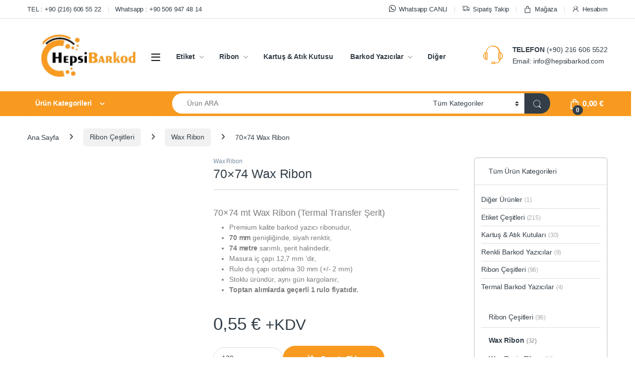

--- FILE ---
content_type: text/html; charset=UTF-8
request_url: https://www.hepsibarkod.com/urun/70x74-wax-ribon
body_size: 31064
content:
<!DOCTYPE html><html lang="tr"><head><script data-no-optimize="1">var litespeed_docref=sessionStorage.getItem("litespeed_docref");litespeed_docref&&(Object.defineProperty(document,"referrer",{get:function(){return litespeed_docref}}),sessionStorage.removeItem("litespeed_docref"));</script> <meta charset="UTF-8"><meta name="viewport" content="width=device-width, initial-scale=1"><link rel="profile" href="http://gmpg.org/xfn/11"><link rel="pingback" href="https://www.hepsibarkod.com/xmlrpc.php"><meta name='robots' content='index, follow, max-image-preview:large, max-snippet:-1, max-video-preview:-1' /><title>70x74 Wax Ribon</title><link rel="canonical" href="https://www.hepsibarkod.com/urun/70x74-wax-ribon" /><meta property="og:locale" content="tr_TR" /><meta property="og:type" content="article" /><meta property="og:title" content="70x74 Wax Ribon" /><meta property="og:description" content="70x74 mt Wax Ribon (Termal Transfer Şerit)   Premium kalite barkod yazıcı ribonudur,  70 mm genişliğinde, siyah renktir,  74 metre sarımlı, şerit halindedir,  Masura iç çapı 12,7 mm &#039;dir,  Rulo dış çapı ortalma 30 mm (+/- 2 mm)  Stoklu üründür, aynı gün kargolanır,  Toptan alımlarda geçerli 1 rulo fiyatıdır." /><meta property="og:url" content="https://www.hepsibarkod.com/urun/70x74-wax-ribon" /><meta property="og:site_name" content="Hepsi Barkod" /><meta property="article:modified_time" content="2021-03-09T17:37:13+00:00" /><meta property="og:image" content="https://www.hepsibarkod.com/wp-content/uploads/2021/03/70x74-termal-ribon-serit.jpg" /><meta property="og:image:width" content="1800" /><meta property="og:image:height" content="1800" /><meta property="og:image:type" content="image/jpeg" /><meta name="twitter:card" content="summary_large_image" /> <script type="application/ld+json" class="yoast-schema-graph">{"@context":"https://schema.org","@graph":[{"@type":"WebPage","@id":"https://www.hepsibarkod.com/urun/70x74-wax-ribon","url":"https://www.hepsibarkod.com/urun/70x74-wax-ribon","name":"70x74 Wax Ribon","isPartOf":{"@id":"https://www.hepsibarkod.com/#website"},"primaryImageOfPage":{"@id":"https://www.hepsibarkod.com/urun/70x74-wax-ribon#primaryimage"},"image":{"@id":"https://www.hepsibarkod.com/urun/70x74-wax-ribon#primaryimage"},"thumbnailUrl":"https://www.hepsibarkod.com/wp-content/uploads/2021/03/70x74-termal-ribon-serit.jpg","datePublished":"2021-03-09T16:36:24+00:00","dateModified":"2021-03-09T17:37:13+00:00","breadcrumb":{"@id":"https://www.hepsibarkod.com/urun/70x74-wax-ribon#breadcrumb"},"inLanguage":"tr","potentialAction":[{"@type":"ReadAction","target":["https://www.hepsibarkod.com/urun/70x74-wax-ribon"]}]},{"@type":"ImageObject","inLanguage":"tr","@id":"https://www.hepsibarkod.com/urun/70x74-wax-ribon#primaryimage","url":"https://www.hepsibarkod.com/wp-content/uploads/2021/03/70x74-termal-ribon-serit.jpg","contentUrl":"https://www.hepsibarkod.com/wp-content/uploads/2021/03/70x74-termal-ribon-serit.jpg","width":1800,"height":1800,"caption":"70x74 ribon fiyatı (wax, wax-resin, resin)"},{"@type":"BreadcrumbList","@id":"https://www.hepsibarkod.com/urun/70x74-wax-ribon#breadcrumb","itemListElement":[{"@type":"ListItem","position":1,"name":"Anasayfa","item":"https://www.hepsibarkod.com/"},{"@type":"ListItem","position":2,"name":"Mağaza","item":"https://www.hepsibarkod.com/magaza"},{"@type":"ListItem","position":3,"name":"70&#215;74 Wax Ribon"}]},{"@type":"WebSite","@id":"https://www.hepsibarkod.com/#website","url":"https://www.hepsibarkod.com/","name":"Hepsi Barkod","description":"Online Barkod &amp; Etiket Mağazası","potentialAction":[{"@type":"SearchAction","target":{"@type":"EntryPoint","urlTemplate":"https://www.hepsibarkod.com/?s={search_term_string}"},"query-input":{"@type":"PropertyValueSpecification","valueRequired":true,"valueName":"search_term_string"}}],"inLanguage":"tr"}]}</script> <link rel='dns-prefetch' href='//www.googletagmanager.com' /><link rel='dns-prefetch' href='//fonts.googleapis.com' /><link rel="alternate" type="application/rss+xml" title="Hepsi Barkod &raquo; akışı" href="https://www.hepsibarkod.com/feed" /><link rel="alternate" type="application/rss+xml" title="Hepsi Barkod &raquo; yorum akışı" href="https://www.hepsibarkod.com/comments/feed" /><link rel="alternate" title="oEmbed (JSON)" type="application/json+oembed" href="https://www.hepsibarkod.com/wp-json/oembed/1.0/embed?url=https%3A%2F%2Fwww.hepsibarkod.com%2Furun%2F70x74-wax-ribon" /><link rel="alternate" title="oEmbed (XML)" type="text/xml+oembed" href="https://www.hepsibarkod.com/wp-json/oembed/1.0/embed?url=https%3A%2F%2Fwww.hepsibarkod.com%2Furun%2F70x74-wax-ribon&#038;format=xml" /><style id='wp-img-auto-sizes-contain-inline-css' type='text/css'>img:is([sizes=auto i],[sizes^="auto," i]){contain-intrinsic-size:3000px 1500px}
/*# sourceURL=wp-img-auto-sizes-contain-inline-css */</style><style id="litespeed-ccss">img:is([sizes=auto i],[sizes^="auto,"i]){contain-intrinsic-size:3000px 1500px}:root{--wp-block-synced-color:#7a00df;--wp-block-synced-color--rgb:122,0,223;--wp-bound-block-color:var(--wp-block-synced-color);--wp-editor-canvas-background:#ddd;--wp-admin-theme-color:#007cba;--wp-admin-theme-color--rgb:0,124,186;--wp-admin-theme-color-darker-10:#006ba1;--wp-admin-theme-color-darker-10--rgb:0,107,160.5;--wp-admin-theme-color-darker-20:#005a87;--wp-admin-theme-color-darker-20--rgb:0,90,135;--wp-admin-border-width-focus:2px}:root{--wp--preset--font-size--normal:16px;--wp--preset--font-size--huge:42px}.screen-reader-text{border:0;clip-path:inset(50%);height:1px;margin:-1px;overflow:hidden;padding:0;position:absolute;width:1px;word-wrap:normal!important}html :where(img[class*=wp-image-]){height:auto;max-width:100%}:where(figure){margin:0 0 1em}.screen-reader-text{clip:rect(1px,1px,1px,1px);word-wrap:normal!important;border:0;clip-path:inset(50%);height:1px;margin:-1px;overflow:hidden;overflow-wrap:normal!important;padding:0;position:absolute!important;width:1px}:root{--wp--preset--aspect-ratio--square:1;--wp--preset--aspect-ratio--4-3:4/3;--wp--preset--aspect-ratio--3-4:3/4;--wp--preset--aspect-ratio--3-2:3/2;--wp--preset--aspect-ratio--2-3:2/3;--wp--preset--aspect-ratio--16-9:16/9;--wp--preset--aspect-ratio--9-16:9/16;--wp--preset--color--black:#000000;--wp--preset--color--cyan-bluish-gray:#abb8c3;--wp--preset--color--white:#ffffff;--wp--preset--color--pale-pink:#f78da7;--wp--preset--color--vivid-red:#cf2e2e;--wp--preset--color--luminous-vivid-orange:#ff6900;--wp--preset--color--luminous-vivid-amber:#fcb900;--wp--preset--color--light-green-cyan:#7bdcb5;--wp--preset--color--vivid-green-cyan:#00d084;--wp--preset--color--pale-cyan-blue:#8ed1fc;--wp--preset--color--vivid-cyan-blue:#0693e3;--wp--preset--color--vivid-purple:#9b51e0;--wp--preset--gradient--vivid-cyan-blue-to-vivid-purple:linear-gradient(135deg,rgb(6,147,227) 0%,rgb(155,81,224) 100%);--wp--preset--gradient--light-green-cyan-to-vivid-green-cyan:linear-gradient(135deg,rgb(122,220,180) 0%,rgb(0,208,130) 100%);--wp--preset--gradient--luminous-vivid-amber-to-luminous-vivid-orange:linear-gradient(135deg,rgb(252,185,0) 0%,rgb(255,105,0) 100%);--wp--preset--gradient--luminous-vivid-orange-to-vivid-red:linear-gradient(135deg,rgb(255,105,0) 0%,rgb(207,46,46) 100%);--wp--preset--gradient--very-light-gray-to-cyan-bluish-gray:linear-gradient(135deg,rgb(238,238,238) 0%,rgb(169,184,195) 100%);--wp--preset--gradient--cool-to-warm-spectrum:linear-gradient(135deg,rgb(74,234,220) 0%,rgb(151,120,209) 20%,rgb(207,42,186) 40%,rgb(238,44,130) 60%,rgb(251,105,98) 80%,rgb(254,248,76) 100%);--wp--preset--gradient--blush-light-purple:linear-gradient(135deg,rgb(255,206,236) 0%,rgb(152,150,240) 100%);--wp--preset--gradient--blush-bordeaux:linear-gradient(135deg,rgb(254,205,165) 0%,rgb(254,45,45) 50%,rgb(107,0,62) 100%);--wp--preset--gradient--luminous-dusk:linear-gradient(135deg,rgb(255,203,112) 0%,rgb(199,81,192) 50%,rgb(65,88,208) 100%);--wp--preset--gradient--pale-ocean:linear-gradient(135deg,rgb(255,245,203) 0%,rgb(182,227,212) 50%,rgb(51,167,181) 100%);--wp--preset--gradient--electric-grass:linear-gradient(135deg,rgb(202,248,128) 0%,rgb(113,206,126) 100%);--wp--preset--gradient--midnight:linear-gradient(135deg,rgb(2,3,129) 0%,rgb(40,116,252) 100%);--wp--preset--font-size--small:13px;--wp--preset--font-size--medium:20px;--wp--preset--font-size--large:36px;--wp--preset--font-size--x-large:42px;--wp--preset--spacing--20:0.44rem;--wp--preset--spacing--30:0.67rem;--wp--preset--spacing--40:1rem;--wp--preset--spacing--50:1.5rem;--wp--preset--spacing--60:2.25rem;--wp--preset--spacing--70:3.38rem;--wp--preset--spacing--80:5.06rem;--wp--preset--shadow--natural:6px 6px 9px rgba(0, 0, 0, 0.2);--wp--preset--shadow--deep:12px 12px 50px rgba(0, 0, 0, 0.4);--wp--preset--shadow--sharp:6px 6px 0px rgba(0, 0, 0, 0.2);--wp--preset--shadow--outlined:6px 6px 0px -3px rgb(255, 255, 255), 6px 6px rgb(0, 0, 0);--wp--preset--shadow--crisp:6px 6px 0px rgb(0, 0, 0)}button.pswp__button{box-shadow:none!important;background-image:url(/wp-content/plugins/woocommerce/assets/css/photoswipe/default-skin/default-skin.png)!important}button.pswp__button,button.pswp__button--arrow--left::before,button.pswp__button--arrow--right::before{background-color:transparent!important}button.pswp__button--arrow--left,button.pswp__button--arrow--right{background-image:none!important}.pswp{display:none;position:absolute;width:100%;height:100%;left:0;top:0;overflow:hidden;-ms-touch-action:none;touch-action:none;z-index:1500;-webkit-text-size-adjust:100%;-webkit-backface-visibility:hidden;outline:0}.pswp *{-webkit-box-sizing:border-box;box-sizing:border-box}.pswp__bg{position:absolute;left:0;top:0;width:100%;height:100%;background:#000;opacity:0;-webkit-transform:translateZ(0);transform:translateZ(0);-webkit-backface-visibility:hidden;will-change:opacity}.pswp__scroll-wrap{position:absolute;left:0;top:0;width:100%;height:100%;overflow:hidden}.pswp__container{-ms-touch-action:none;touch-action:none;position:absolute;left:0;right:0;top:0;bottom:0}.pswp__container{-webkit-touch-callout:none}.pswp__bg{will-change:opacity}.pswp__container{-webkit-backface-visibility:hidden}.pswp__item{position:absolute;left:0;right:0;top:0;bottom:0;overflow:hidden}.pswp__button{width:44px;height:44px;position:relative;background:0 0;overflow:visible;-webkit-appearance:none;display:block;border:0;padding:0;margin:0;float:left;opacity:.75;-webkit-box-shadow:none;box-shadow:none}.pswp__button::-moz-focus-inner{padding:0;border:0}.pswp__button,.pswp__button--arrow--left:before,.pswp__button--arrow--right:before{background:url(/wp-content/plugins/woocommerce/assets/css/photoswipe/default-skin/default-skin.png)0 0 no-repeat;background-size:264px 88px;width:44px;height:44px}.pswp__button--close{background-position:0-44px}.pswp__button--share{background-position:-44px -44px}.pswp__button--fs{display:none}.pswp__button--zoom{display:none;background-position:-88px 0}.pswp__button--arrow--left,.pswp__button--arrow--right{background:0 0;top:50%;margin-top:-50px;width:70px;height:100px;position:absolute}.pswp__button--arrow--left{left:0}.pswp__button--arrow--right{right:0}.pswp__button--arrow--left:before,.pswp__button--arrow--right:before{content:"";top:35px;background-color:rgb(0 0 0/.3);height:30px;width:32px;position:absolute}.pswp__button--arrow--left:before{left:6px;background-position:-138px -44px}.pswp__button--arrow--right:before{right:6px;background-position:-94px -44px}.pswp__share-modal{display:block;background:rgb(0 0 0/.5);width:100%;height:100%;top:0;left:0;padding:10px;position:absolute;z-index:1600;opacity:0;-webkit-backface-visibility:hidden;will-change:opacity}.pswp__share-modal--hidden{display:none}.pswp__share-tooltip{z-index:1620;position:absolute;background:#fff;top:56px;border-radius:2px;display:block;width:auto;right:44px;-webkit-box-shadow:0 2px 5px rgb(0 0 0/.25);box-shadow:0 2px 5px rgb(0 0 0/.25);-webkit-transform:translateY(6px);-ms-transform:translateY(6px);transform:translateY(6px);-webkit-backface-visibility:hidden;will-change:transform}.pswp__counter{position:relative;left:0;top:0;height:44px;font-size:13px;line-height:44px;color:#fff;opacity:.75;padding:0 10px;margin-inline-end:auto}.pswp__caption{position:absolute;left:0;bottom:0;width:100%;min-height:44px}.pswp__caption__center{text-align:left;max-width:420px;margin:0 auto;font-size:13px;padding:10px;line-height:20px;color:#ccc}.pswp__preloader{width:44px;height:44px;position:absolute;top:0;left:50%;margin-left:-22px;opacity:0;will-change:opacity;direction:ltr}.pswp__preloader__icn{width:20px;height:20px;margin:12px}@media screen and (max-width:1024px){.pswp__preloader{position:relative;left:auto;top:auto;margin:0;float:right}}.pswp__ui{-webkit-font-smoothing:auto;visibility:visible;opacity:1;z-index:1550}.pswp__top-bar{position:absolute;left:0;top:0;height:44px;width:100%;display:flex;justify-content:flex-end}.pswp__caption,.pswp__top-bar{-webkit-backface-visibility:hidden;will-change:opacity}.pswp__caption,.pswp__top-bar{background-color:rgb(0 0 0/.5)}.pswp__ui--hidden .pswp__button--arrow--left,.pswp__ui--hidden .pswp__button--arrow--right,.pswp__ui--hidden .pswp__caption,.pswp__ui--hidden .pswp__top-bar{opacity:.001}.ec{display:inline-block;font:normal normal normal 14px/1 font-electro;font-size:inherit;text-rendering:auto;vertical-align:middle;-webkit-font-smoothing:antialiased;-moz-osx-font-smoothing:grayscale}.ec-search:before{content:"m"}.ec-shopping-bag:before{content:"n"}.ec-support:before{content:"o"}.ec-user:before{content:"r"}.ec-close-remove:before{content:"w"}.ec-arrow-down-search:before{content:"y"}.ec-transport:before{content:"B"}.ec-menu:before{content:""}.fa{font-family:var(--fa-style-family,"Font Awesome 6 Free");font-weight:var(--fa-style,900)}.fa,.fab,.fas{-moz-osx-font-smoothing:grayscale;-webkit-font-smoothing:antialiased;display:var(--fa-display,inline-block);font-style:normal;font-variant:normal;line-height:1;text-rendering:auto}.fas{font-family:"Font Awesome 6 Free"}.fab{font-family:"Font Awesome 6 Brands"}.fa-angle-right:before{content:""}.fa-rss:before{content:""}.sr-only{position:absolute;width:1px;height:1px;padding:0;margin:-1px;overflow:hidden;clip:rect(0,0,0,0);white-space:nowrap;border-width:0}:host,:root{--fa-style-family-brands:"Font Awesome 6 Brands";--fa-font-brands:normal 400 1em/1 "Font Awesome 6 Brands"}.fab{font-weight:400}.fa-whatsapp:before{content:""}:host,:root{--fa-font-regular:normal 400 1em/1 "Font Awesome 6 Free"}:host,:root{--fa-style-family-classic:"Font Awesome 6 Free";--fa-font-solid:normal 900 1em/1 "Font Awesome 6 Free"}.fas{font-weight:900}:root{--bs-blue:#0d6efd;--bs-indigo:#6610f2;--bs-purple:#6f42c1;--bs-pink:#d63384;--bs-red:#dc3545;--bs-orange:#fd7e14;--bs-yellow:#fed700;--bs-green:#198754;--bs-teal:#20c997;--bs-cyan:#0dcaf0;--bs-white:#fff;--bs-gray:#6c757d;--bs-ec-dark:#181818;--bs-ec-dark-body:#d9d9d9;--bs-primary:#fed700;--bs-ec-primary:#fed700;--bs-ec-primary-d:#e7c400;--bs-secondary:#6c757d;--bs-success:#198754;--bs-info:#0dcaf0;--bs-warning:#fed700;--bs-danger:#dc3545;--bs-light:#f8f9fa;--bs-dark:#333e48;--bs-font-sans-serif:"Inter","Open Sans","HelveticaNeue-Light","Helvetica Neue Light","Helvetica Neue",Helvetica,Arial,"Lucida Grande",sans-serif;--bs-font-monospace:SFMono-Regular,Menlo,Monaco,Consolas,"Liberation Mono","Courier New",monospace;--bs-gradient:linear-gradient(180deg, rgba(255, 255, 255, 0.15), rgba(255, 255, 255, 0))}*,::after,::before{box-sizing:border-box}@media (prefers-reduced-motion:no-preference){:root{scroll-behavior:smooth}}body{margin:0;font-family:var(--bs-font-sans-serif);font-size:.875rem;font-weight:400;line-height:1.714;color:#333e48;background-color:#fff;-webkit-text-size-adjust:100%}hr{margin:1rem 0;color:inherit;background-color:currentColor;border:0;opacity:.25}hr:not([size]){height:1px}h1,h2,h4,h5{margin-top:0;margin-bottom:.5rem;font-weight:500;line-height:1.2}h1{font-size:calc(1.34375rem + 1.125vw)}@media (min-width:1200px){h1{font-size:2.1875rem}}h2{font-size:calc(1.3rem + .6vw)}@media (min-width:1200px){h2{font-size:1.75rem}}h4{font-size:calc(1.25625rem + .075vw)}@media (min-width:1200px){h4{font-size:1.3125rem}}h5{font-size:1.09375rem}p{margin-top:0;margin-bottom:1rem}ul{padding-left:2rem}ul{margin-top:0;margin-bottom:1rem}ul ul{margin-bottom:0}strong{font-weight:700}small{font-size:.875em}a{color:#333e48;text-decoration:none}figure{margin:0 0 1rem}img{vertical-align:middle}label{display:inline-block}button{border-radius:0}button,input,select{margin:0;font-family:inherit;font-size:inherit;line-height:inherit}button,select{text-transform:none}select{word-wrap:normal}[type=button],[type=submit],button{-webkit-appearance:button}::-moz-focus-inner{padding:0;border-style:none}::-webkit-datetime-edit-day-field,::-webkit-datetime-edit-fields-wrapper,::-webkit-datetime-edit-hour-field,::-webkit-datetime-edit-minute,::-webkit-datetime-edit-month-field,::-webkit-datetime-edit-text,::-webkit-datetime-edit-year-field{padding:0}::-webkit-inner-spin-button{height:auto}[type=search]{outline-offset:-2px;-webkit-appearance:textfield}::-webkit-search-decoration{-webkit-appearance:none}::-webkit-color-swatch-wrapper{padding:0}::file-selector-button{font:inherit}::-webkit-file-upload-button{font:inherit;-webkit-appearance:button}.list-unstyled{padding-left:0;list-style:none}.container{width:100%;padding-right:var(--bs-gutter-x,.9375rem);padding-left:var(--bs-gutter-x,.9375rem);margin-right:auto;margin-left:auto}@media (min-width:576px){.container{max-width:540px}}@media (min-width:768px){.container{max-width:720px}}@media (min-width:992px){.container{max-width:960px}}@media (min-width:1200px){.container{max-width:1200px}}@media (min-width:1480px){.container{max-width:1430px}}.row{--bs-gutter-x:1.875rem;--bs-gutter-y:0;display:flex;flex-wrap:wrap;margin-top:calc(var(--bs-gutter-y)*-1);margin-right:calc(var(--bs-gutter-x)*-.5);margin-left:calc(var(--bs-gutter-x)*-.5)}.row>*{flex-shrink:0;width:100%;max-width:100%;padding-right:calc(var(--bs-gutter-x)*.5);padding-left:calc(var(--bs-gutter-x)*.5);margin-top:var(--bs-gutter-y)}.col{flex:1 0 0%}.col-auto{flex:0 0 auto;width:auto}.col-3{flex:0 0 auto;width:25%}.form-control,.input-text,input[type=search]{display:block;width:100%;padding:.594rem 1rem;font-size:.875rem;font-weight:400;line-height:1.714;color:#333e48;background-color:#fff;background-clip:padding-box;border:1px solid #ddd;appearance:none;border-radius:1.375rem;box-shadow:0}.form-control::-webkit-date-and-time-value,.input-text::-webkit-date-and-time-value,input[type=search]::-webkit-date-and-time-value{height:1.714em}.form-control::-webkit-file-upload-button,.input-text::-webkit-file-upload-button,input[type=search]::-webkit-file-upload-button{padding:.594rem 1rem;margin:-.594rem -1rem;margin-inline-end:1rem;color:#333e48;background-color:#e9ecef;border-color:inherit;border-style:solid;border-width:0;border-inline-end-width:1px;border-radius:0}select{display:block;width:100%;padding:.594rem 3rem .594rem 1rem;-moz-padding-start:calc(1rem - 3px);font-size:.875rem;font-weight:400;line-height:1.714;color:#333e48;background-color:#fff;background-image:url(data:image/svg+xml,%3csvg\ xmlns=\'http://www.w3.org/2000/svg\'\ viewBox=\'0\ 0\ 16\ 16\'%3e%3cpath\ fill=\'none\'\ stroke=\'%23343a40\'\ stroke-linecap=\'round\'\ stroke-linejoin=\'round\'\ stroke-width=\'2\'\ d=\'M2\ 5l6\ 6\ 6-6\'/%3e%3c/svg%3e);background-repeat:no-repeat;background-position:right 1rem center;background-size:16px 12px;border:1px solid #ddd;border-radius:1.375rem;box-shadow:0;appearance:none}select:-moz-focusring{color:#fff0;text-shadow:0 0 0#333e48}.input-group{position:relative;display:flex;flex-wrap:wrap;align-items:stretch;width:100%}.input-group .btn,.input-group button{position:relative;z-index:2}.input-group:not(.has-validation)>:not(:last-child):not(.dropdown-toggle):not(.dropdown-menu){border-top-right-radius:0;border-bottom-right-radius:0}.input-group>:not(:first-child):not(.dropdown-menu):not(.valid-tooltip):not(.valid-feedback):not(.invalid-tooltip):not(.invalid-feedback){margin-left:-1px;border-top-left-radius:0;border-bottom-left-radius:0}.btn,.button,button{display:inline-block;font-weight:400;line-height:1.714;color:#333e48;text-align:center;vertical-align:middle;background-color:#fff0;border:1px solid #fff0;padding:.594rem 1rem;font-size:.875rem;border-radius:1.375rem}.btn-secondary{color:#fff;background-color:#6c757d;border-color:#6c757d;box-shadow:0 0 0#fff0}.dropdown{position:relative}.dropdown-toggle{white-space:nowrap}.dropdown-toggle::after{display:inline-block;margin-left:8px;vertical-align:-.125em;content:"";border-top:.3em solid;border-right:.3em solid #fff0;border-bottom:0;border-left:.3em solid #fff0}.dropdown-menu{position:absolute;z-index:1000;display:none;min-width:12.5rem;padding:.5rem 0;margin:0;font-size:.875rem;color:#333e48;text-align:left;list-style:none;background-color:#fff;background-clip:padding-box;border:1px solid rgb(0 0 0/.15);border-radius:7px;box-shadow:0 .125rem .312rem rgb(0 0 0/.28)}.dropdown-menu>li>a{display:block;width:100%;padding:.25rem 1.42rem;clear:both;font-weight:400;color:#333e48;text-align:inherit;white-space:nowrap;background-color:#fff0;border:0}.nav{display:flex;flex-wrap:wrap;padding-left:0;margin-bottom:0;list-style:none}.navbar-toggler{padding:.25rem .75rem;font-size:1.09375rem;line-height:1;background-color:#fff0;border:1px solid #fff0;border-radius:1.375rem}.clearfix::after{display:block;clear:both;content:""}.screen-reader-text,.visually-hidden{position:absolute!important;width:1px!important;height:1px!important;padding:0!important;margin:-1px!important;overflow:hidden!important;clip:rect(0,0,0,0)!important;white-space:nowrap!important;border:0!important}.float-start{float:left!important}.float-end{float:right!important}.d-flex{display:flex!important}.d-none{display:none!important}.position-relative{position:relative!important}.w-100{width:100%!important}.justify-content-end{justify-content:flex-end!important}.justify-content-center{justify-content:center!important}.justify-content-between{justify-content:space-between!important}.align-items-center{align-items:center!important}.mb-0{margin-bottom:0!important}.pt-3{padding-top:1rem!important}.text-center{text-align:center!important}@media (min-width:992px){.d-lg-none{display:none!important}}@media (min-width:1200px){.d-xl-block{display:block!important}.d-xl-none{display:none!important}}:focus{outline:#fff0}img{max-width:100%;height:auto}body{letter-spacing:-.01em;-webkit-font-smoothing:antialiased;text-rendering:optimizeLegibility;word-wrap:break-word;position:relative}select{padding:.25rem 2.2rem .25rem .75rem;background:#fff url([data-uri])no-repeat right .75rem center;background-size:8px 10px;-webkit-appearance:none}.site-content{margin-bottom:2.857em}.site-main>:last-child{margin-bottom:0}.border-bottom-0-last-child li:last-child{border-bottom:0!important}@media (max-width:767.98px){#content{margin-bottom:5.714em}}@media (min-width:1200px){body .content-area{flex:0 0 auto;width:75%}}@media (min-width:1480px){body .content-area{flex:0 0 auto;width:calc(100% - 300px)}}@media (min-width:1200px){body .sidebar{flex:0 0 auto;width:25%}}@media (min-width:1480px){body .sidebar{flex:0 0 auto;width:300px}}@media (max-width:1199.98px){.site-content .sidebar{background-color:#fff;position:fixed;top:0;height:100%;overflow-y:scroll;-webkit-overflow-scrolling:touch;z-index:999;padding-top:20px;opacity:0;visibility:hidden}#sidebar>aside{width:100%}}@media (max-width:767.98px){.site-content .sidebar{left:-280px;width:280px}}@media (min-width:768px) and (max-width:1199.98px){.site-content .sidebar{left:-350px;width:350px}}button:not([class*=btn-]):not(.single_add_to_cart_button):not(.wc-forward):not(.navbar-toggler):not(.add_to_cart_button):not(.product_type_simple):not(.owl-dot):not(.owl-next):not(.owl-prev):not([name=apply_coupon]):not(.wpforms-submit):not(.navbar-toggle-close){background-color:#efecec;border-color:#efecec;color:#333e48}.dropdown-menu{border-width:2px 0 0 0;border-top-left-radius:0;border-top-right-radius:0;transform:none!important;top:100%!important}.dropdown .dropdown-toggle[data-bs-toggle=dropdown]:not([data-hover=dropdown])+.dropdown-menu,.dropdown .dropdown-toggle[data-hover=dropdown]+.dropdown-menu{display:block;visibility:hidden;opacity:0;transform:translateY(-10px)!important}.dropdown-toggle::after{content:"";border-width:0;-webkit-font-smoothing:antialiased;-moz-osx-font-smoothing:grayscale;display:inline-block;font-style:normal;font-variant:normal;font-weight:400;line-height:1;vertical-align:-.125em;font-family:"Font Awesome 6 Free";font-weight:900}form{margin-bottom:0}label{font-size:1em;line-height:1.286em;font-weight:700;margin-bottom:.857em}:root{--bs-blue:#0d6efd;--bs-indigo:#6610f2;--bs-purple:#6f42c1;--bs-pink:#d63384;--bs-red:#dc3545;--bs-orange:#fd7e14;--bs-yellow:#fed700;--bs-green:#198754;--bs-teal:#20c997;--bs-cyan:#0dcaf0;--bs-white:#fff;--bs-gray:#6c757d;--bs-ec-dark:#181818;--bs-ec-dark-body:#d9d9d9;--bs-primary:#fed700;--bs-ec-primary:#fed700;--bs-ec-primary-d:#e7c400;--bs-secondary:#6c757d;--bs-success:#198754;--bs-info:#0dcaf0;--bs-warning:#fed700;--bs-danger:#dc3545;--bs-light:#f8f9fa;--bs-dark:#333e48;--bs-font-sans-serif:"Inter","Open Sans","HelveticaNeue-Light","Helvetica Neue Light","Helvetica Neue",Helvetica,Arial,"Lucida Grande",sans-serif;--bs-font-monospace:SFMono-Regular,Menlo,Monaco,Consolas,"Liberation Mono","Courier New",monospace;--bs-gradient:linear-gradient(180deg, rgba(255, 255, 255, 0.15), rgba(255, 255, 255, 0))}.handheld-footer{background-color:#f2f2f2}.handheld-footer .handheld-widget-menu{margin-bottom:30px}.handheld-footer .handheld-widget-menu .columns{background:#fff;margin-bottom:10px;border-radius:7px}.handheld-footer .handheld-widget-menu .widget-title{font-size:16px;font-weight:600;padding:15px 20px;margin-bottom:0;position:relative}.handheld-footer .handheld-widget-menu .widget-title:after{position:absolute;content:"y";font-family:font-electro;color:#333e48;right:20px}.handheld-footer .handheld-widget-menu ul{padding-left:0;list-style:none;padding:0 20px 20px;margin-bottom:0}.handheld-footer .handheld-widget-menu ul li{margin-top:7px}.handheld-footer .handheld-widget-menu ul a{color:#0062bd}.handheld-footer .footer-social-icons{margin-bottom:0;font-size:26px}.handheld-footer .footer-social-icons .social-icons-color li{margin-bottom:20px;width:auto;padding:0}.handheld-footer .footer-social-icons .social-icons-color li a{padding:0 15px}.handheld-footer .handheld-footer-bar{background-color:#333e48}.handheld-footer .handheld-footer-bar .handheld-footer-bar-inner{width:100%;padding-right:var(--bs-gutter-x,.9375rem);padding-left:var(--bs-gutter-x,.9375rem);margin-right:auto;margin-left:auto;display:flex;justify-content:space-between;padding-top:20px;padding-bottom:20px;flex-direction:column;align-items:center}.handheld-footer .handheld-footer-bar .footer-logo{width:auto;align-self:center}.handheld-footer .handheld-footer-bar .footer-call-us{margin-bottom:0;max-width:180px;width:auto;text-align:center}.handheld-footer .handheld-footer-bar .footer-call-us .call-us-text{font-size:13px;color:#fff;font-weight:400}.handheld-footer .handheld-footer-bar .footer-call-us .call-us-number{font-size:20px;color:#fff}.footer-bottom-widgets ul>li>a{font-size:1em}.footer-logo{margin-bottom:1.55em}.footer-call-us{margin-bottom:3em}.footer-call-us .call-us-text{font-weight:100;font-size:.929em;display:block;line-height:1.429em}.footer-call-us .call-us-number{font-size:1.571em;display:block;line-height:1.429em}.footer-social-icons{margin-bottom:3em}.footer-social-icons .social-icons a{color:#7c7c7c;font-size:1.571em}@media (max-width:991.98px){.social-icons .fa-whatsapp.mobile,.social-icons-color .fa-whatsapp.mobile{display:block}.social-icons-color .fa-whatsapp.desktop{display:none}}@media (min-width:1200px){.social-icons .fa-whatsapp.mobile,.social-icons-color .fa-whatsapp.mobile{display:none}}.social-icons-color .fa-whatsapp{color:#4fce5d}.social-icons-color .fa-rss{color:#f60}.top-bar{border-bottom:1px solid #ddd}.top-bar .nav>li>a{padding:.58em 0;display:inline-block}.top-bar .nav-inline .menu-item{font-size:.929em}.top-bar .nav-inline>.menu-item+.menu-item:before{content:"|";color:#ddd;display:inline-block;margin:0 1em}.top-bar .nav-inline .menu-item>a i{margin-right:6px;font-size:1rem}.navbar-search .input-group{height:41px}.navbar-search .input-group>div{height:100%}.navbar-search .btn,.navbar-search .form-control,.navbar-search .input-group-addon,.navbar-search button{border-width:2px;border-style:solid}.navbar-search .form-control,.navbar-search .input-group-addon{border-right-width:0}.navbar-search .input-group-addon{border-left-width:0}.navbar-search .input-search-field{display:flex;flex-grow:1;flex-basis:0%}.navbar-search .form-control{padding:.3em 2.134em;border-top-right-radius:0;border-bottom-right-radius:0}.navbar-search .btn,.navbar-search button{border-top-left-radius:0;border-bottom-left-radius:0;height:100%;padding:.34em 1rem;color:#333e48}.navbar-search .btn i.ec,.navbar-search button i.ec{font-size:1.5rem;line-height:1.26}.navbar-search .search-categories{background-color:#fff}.navbar-search .search-categories>select{border-width:0}.dropdown-menu-mini-cart{width:332px;left:auto!important;right:0;padding:2em 2em 1.2em 2em;top:120%!important}.dropdown-menu-mini-cart .woocommerce-mini-cart__empty-message{margin-bottom:0;padding:0 30px 10px}.site-header .dropdown-menu-mini-cart{right:0!important;padding:2em 0 1.2em 0}.header-icon{margin-left:2.714em}.header-icon>a{line-height:2.53em;font-size:1.142em;font-weight:700}.header-icon>a i{line-height:.9em;font-size:1.429em}.header-icon .header-icon-counter{bottom:-3px;left:7px;position:absolute}.header-icon__cart .dropdown-toggle::after{display:none}.header-icon__cart a{display:block}.header-icon__cart::after{content:"";background-color:#fff0;width:100%;height:60px;position:absolute;top:0;bottom:0;right:0;left:0;z-index:-1}.header-icon-counter{font-size:.75em;line-height:1.75em;font-weight:700;width:1.75em;text-align:center;border-radius:50%;display:inline-block}.yamm .dropdown-menu{left:auto}.departments-menu-v2 .dropdown{width:100%;height:100%}.departments-menu-v2 .yamm .dropdown:not(.yamm-fw):not(.yamm-hw):not(.yamm-tfw){position:static}.departments-menu-v2 .departments-menu-v2-title+.dropdown-menu{border:2px solid #fff0;border-top:none;width:100%;margin:0;border-radius:0;border-bottom-left-radius:.5em;border-bottom-right-radius:.5em;padding:.5em 0;box-shadow:none;min-width:270px;top:100%!important}.departments-menu-v2 .departments-menu-v2-title+.dropdown-menu>li{padding:0 1em}.departments-menu-v2 .departments-menu-v2-title+.dropdown-menu>li>a{padding:6.5px 0 6.5px 5px;line-height:1.5;white-space:normal;border-bottom:1px solid #ddd}.departments-menu-v2 .departments-menu-v2-title+.dropdown-menu>li:last-child>a{border-bottom:none}.departments-menu-v2 .departments-menu-v2-title+.dropdown-menu li.menu-item-has-children .menu-item{padding:0 1em}.departments-menu-v2 .departments-menu-v2-title+.dropdown-menu li.menu-item-has-children>a{position:relative}.departments-menu-v2 .departments-menu-v2-title+.dropdown-menu li.menu-item-has-children>a::after{font-family:font-electro;border-top:none;border-left:none;border-right:none;width:auto;height:auto;content:"b";color:#aeaeae;font-size:1em;line-height:1;margin-left:8px;margin-right:0;position:absolute;right:4px;top:50%;transform:translateY(-50%);margin-top:2px}.departments-menu-v2 .departments-menu-v2-title+.dropdown-menu li.menu-item-has-children .dropdown-menu{left:calc(100% - 3px);top:-2px!important;border-radius:0;border:none;margin:0;bottom:auto;border-top:2px solid #fff0;min-height:calc(100% + 4px);padding:1.7em 0;border-bottom-right-radius:.5em;box-shadow:none}.departments-menu-v2 .departments-menu-v2-title+.dropdown-menu li.menu-item-has-children .dropdown-menu a{white-space:normal}.departments-menu-v2:not(.animated-dropdown) .yamm .menu-item-has-children>.dropdown-menu{width:0;min-width:0;opacity:0;visibility:hidden}.departments-menu-v2-title{font-weight:700;font-size:1em;display:flex;height:100%;align-items:center;padding:0 calc(1.143em + 8px);border-radius:.5em}.departments-menu-v2-title .departments-menu-v2-icon{margin-right:9px}.electro-navbar .departments-menu-v2 .departments-menu-v2-title+.dropdown-menu li.menu-item-has-children>.dropdown-menu{border-right:2px solid #fff0;border-bottom:2px solid #fff0}.primary-nav-menu .nav-inline>.menu-item>a{font-size:1em;padding:.786em 0;font-weight:700;display:inline-block}.primary-nav-menu .nav-inline>.menu-item+.menu-item{margin-left:2.5em}.primary-nav-menu .nav-inline>.menu-item.dropdown+.menu-item{margin-left:2.143em}.primary-nav-menu .nav-inline .dropdown-toggle::after{color:#aeaeae;font-size:12px}.primary-nav-menu .dropdown-menu{line-height:1.7}.electro-navbar-inner{height:50px;align-items:center}.electro-navbar-inner .departments-menu-v2{flex:0 0 auto;width:25%;align-self:stretch}.electro-navbar-inner .navbar-search{padding-right:0}.electro-navbar-inner .header-icons{padding-left:0}.electro-navbar-inner .departments-menu-v2-icon{margin-left:1em}.electro-navbar{width:100vw;position:relative;margin-left:calc(-50vw + 50% - 8px)}@media (max-width:767.98px){.electro-navbar{margin-left:calc(-50vw + 50%)}}.header-support-inner{display:flex;align-items:flex-start;justify-content:flex-end}.header-support-inner .support-info{flex:0 0 auto;max-width:auto}.header-support-inner .support-icon{margin-right:1em}.header-support-inner .support-icon .ec{font-size:3.571em}.handheld-header-wrap.container{max-width:100%}.handheld-header-v2{padding:6px 0}.handheld-header-v2 .off-canvas-navigation-wrapper{max-width:75px;flex:0 0 75px}.handheld-header-v2 .header-logo{-webkit-box-flex:0;-ms-flex:0 0 auto;flex:0 0 auto;width:auto;max-width:none}.handheld-header-v2 .header-logo{margin-bottom:0;padding-left:0;text-align:left}.handheld-header-v2 .header-logo img{max-width:100px;height:100%}@media (min-width:1200px){.handheld-header-v2 .header-logo img{max-width:300px}}.handheld-header-v2 .handheld-header-links{flex-basis:0%;flex-grow:1;max-width:100%}.handheld-header-v2 .handheld-header-links>ul{padding-left:0;list-style:none;display:flex;align-items:center;margin-bottom:0;justify-content:flex-end;line-height:1}.handheld-header-v2 .handheld-header-links>ul li>a{color:#515151;display:inline-block;font-size:22px;width:22px}.handheld-header-v2 .handheld-header-links>ul li>a::before{font-family:font-electro;text-indent:0;float:left}.handheld-header-v2 .handheld-header-links>ul li+li{margin-left:20px}.handheld-header-v2 .handheld-header-links .cart{margin-bottom:0}.handheld-header-v2 .handheld-header-links .cart a{position:relative}.handheld-header-v2 .handheld-header-links .cart .count{text-indent:0;float:left;position:absolute;top:9px;left:9px;font-size:10px;color:#fff;padding:2px 0;border-radius:50px;background-color:#333e48;width:20px;height:20px;text-align:center;font-weight:700}.handheld-header-v2{flex-wrap:nowrap}.handheld-header-v2 .handheld-header-links .woocommerce{margin:0;padding:15px 15px}.handheld-header-v2 .handheld-header-links .search>a{text-indent:-9999px}.handheld-header-v2 .handheld-header-links .search>a::before{content:"m"}.handheld-header-v2 .handheld-header-links .search .site-search{position:absolute;left:0;right:0;width:100%;opacity:0;visibility:hidden;background-color:#fff;z-index:1;box-shadow:0 4px 3px 0 rgb(1 1 1/.1);margin-top:16px}.handheld-header-v2 .site-search .widget.widget_product_search form{display:flex;border-radius:25px;position:relative}.handheld-header-v2 .site-search .widget.widget_product_search form input.search-field{font-size:14px;color:#919191;padding:.4em 1.5em;height:46px;border-width:0;outline:0;background-color:#fff0;flex:0 1 100%}.handheld-header-v2 .site-search .widget.widget_product_search form button[type=submit]{background-color:transparent!important;font-size:0;display:flex;align-items:center;padding:0 10px;border-width:0;color:#000}.handheld-header-v2 .site-search .widget.widget_product_search form button[type=submit]:after{font-family:font-electro;content:"m";font-size:24px}.header-v2 .masthead{padding:1.9em 0 1.429em}.header-logo-link{display:block}.navbar-toggle-close{display:none}.header-v2 .departments-menu-v2>.dropdown>.yamm{visibility:visible;opacity:1;transform:none}.header-v2 .navbar-search .btn,.header-v2 .navbar-search .form-control,.header-v2 .navbar-search .input-group-addon,.header-v2 .navbar-search button{border-width:0}.header-v2 .navbar-search .btn,.header-v2 .navbar-search button{background-color:#333e48;color:#fff}.header-v2 .navbar-search .btn i.ec,.header-v2 .navbar-search button i.ec{line-height:.9em;font-size:1.429em}.electro-navbar-inner .departments-menu-v2,.header-v2 .header-logo-area,.masthead .header-logo-area{min-width:300px;max-width:300px}.electro-navbar-inner .header-icon-counter{background-color:#333e48!important;color:#fff!important}.brands-carousel .item{text-align:center;height:50px;position:relative}.brands-carousel .item figure{display:block;margin:0;text-align:center}.brands-carousel .item figure .text-overlay{display:none}.brands-carousel .item figure img{opacity:.5;max-height:50px;width:auto;margin:0 auto}.owl-brands{border-top:1px solid #ddd;border-bottom:1px solid #ddd;padding:1.286em 0}.star-rating{overflow:hidden;position:relative;height:1em;line-height:1;font-size:1em;width:5.5em;font-family:star}.star-rating:before{content:"sssss";color:rgb(0 0 0/.2);float:left;top:0;left:0;position:absolute}.star-rating span{overflow:hidden;float:left;top:0;left:0;position:absolute;padding-top:1.5em}.star-rating span:before{content:"SSSSS";top:0;position:absolute;left:0;color:#fed700}.woocommerce-breadcrumb{padding:9px 15px;margin:0-15px 1.6em;background-color:#f7f6f6;white-space:nowrap;overflow:scroll}@media (min-width:768px){.woocommerce-breadcrumb{background-color:#fff0;padding:1.786em 0 1.6em;overflow:visible;margin:0}}.woocommerce-breadcrumb span.delimiter{margin:0 10px}@media (min-width:768px){.woocommerce-breadcrumb span.delimiter{margin:0 1.429em}}.woocommerce-breadcrumb span.delimiter+a{padding:.465em .929em;border-radius:.357em;display:inline-block}@media (min-width:768px){.woocommerce-breadcrumb span.delimiter+a{background-color:#f1f1f1}}@media (prefers-reduced-motion:no-preference){html{scroll-behavior:smooth}}.off-canvas-navigation{background-color:#333;position:fixed;top:0;left:-280px;width:280px;height:100vh;z-index:10000;overflow:hidden;overflow-y:auto;scrollbar-width:thin}.off-canvas-navigation::-webkit-scrollbar{background-color:#fff;width:6px}.off-canvas-navigation::-webkit-scrollbar-track{background-color:#fff}.off-canvas-navigation::-webkit-scrollbar-thumb{background-color:#cacaca;border-radius:16px;border-right:2px solid #fff}.off-canvas-navigation::-webkit-scrollbar-button{display:none}@media (min-width:768px){.off-canvas-navigation{left:-350px;width:350px}}.off-canvas-navigation .nav{display:block}.off-canvas-navigation .dropdown .dropdown-menu{width:100%!important;top:0}.off-canvas-navigation ul{list-style:none;margin:0;padding:0}.off-canvas-navigation ul li.menu-item-has-children .dropdown-toggle::after,.off-canvas-navigation ul li.menu-item-has-children>a::after{margin-left:auto}.off-canvas-navigation ul li a{display:flex;align-items:center;color:rgb(255 255 255/.7)}@media (max-width:575.98px){.off-canvas-navigation ul li a{flex-wrap:wrap}}.off-canvas-navigation ul li a,.off-canvas-navigation ul li>a{padding:0 1.387em;line-height:3.5em;border-bottom:1px solid #262626;text-decoration:none}.off-canvas-navigation ul li ul{border-radius:0}.off-canvas-navigation ul li ul::after,.off-canvas-navigation ul li ul::before{display:none;bottom:100%;right:20px;border:solid #fff0;content:" ";height:0;width:0;position:absolute;border-color:#fff0;border-bottom-color:#090b0c;border-width:7px;margin-left:-7px}.off-canvas-navigation ul .dropdown-menu{position:relative!important;background-color:#090b0c;width:100%;border:none;transform:none!important;visibility:visible;opacity:1}.off-canvas-navigation .dropdown-menu:not(.show){display:none!important}.off-canvas-navigation-wrapper .navbar-toggler,.off-canvas-navigation-wrapper button{color:#000;border:none}@media (min-width:1200px){.off-canvas-navigation-wrapper .navbar-toggler,.off-canvas-navigation-wrapper button{padding:0}}.off-canvas-navigation-wrapper .navbar-toggler{background-color:#fff0}.off-canvas-navigation.light{background-color:#fdfcfc;border-right:1px solid #e3e9ef}.off-canvas-navigation.light ul li a{color:#4b566b!important;border-color:#e3e9ef}.off-canvas-navigation.light ul li .dropdown-toggle::after,.off-canvas-navigation.light ul li.menu-item-has-children>a::after{color:#4b566b}.off-canvas-navigation.light ul .dropdown-menu{background-color:#f6f4f4}.off-canvas-navigation.light ul li ul::after,.off-canvas-navigation.light ul li ul::before{display:none;border-bottom-color:#f6f4f4}.off-canvas-wrapper{backface-visibility:hidden;-webkit-overflow-scrolling:auto}.off-canvas-wrapper #page{overflow:hidden}.electro-overlay{position:fixed;top:0;left:0;width:100%;height:100%;z-index:1002;opacity:0;visibility:hidden;background-color:rgb(0 0 0/.7)}.owl-carousel{display:none;width:100%;position:relative;z-index:1}.sidebar .widget{margin-bottom:5.143em}.widget_product_categories ul li>a,.widget_product_categories ul li>span{padding:.571em 0 .643em 0;display:inline-block}.widget_product_categories ul li .count{font-size:.857em;color:#aaa}.widget_product_categories ul{list-style:none}.widget_product_categories .product-categories{padding:0!important;border:2px solid #ddd;border-radius:6px}.widget_product_categories ul li{border-top:1px solid #ddd}.widget_product_categories ul li:first-child{border:none}.widget_product_categories .product_cat>span{padding:1em 2em;border-bottom:1px solid #ddd;display:block}.widget_product_categories .product_cat>ul{padding:.929em}.widget_product_categories .category-single{padding:0!important}.widget_product_categories .category-single .show-all-cat>li,.widget_product_categories .category-single>li{border:none}.widget_product_categories .category-single .show-all-cat{padding:0}.widget_product_categories .category-single .show-all-cat .show-all-cat-dropdown{padding:1em 2em;border-bottom:1px solid #ddd;display:block}.widget_product_categories .category-single .show-all-cat .show-all-cat-dropdown+ul{padding:.929em}.widget_product_categories .category-single .show-all-cat .show-all-cat-dropdown+ul li:first-child{border:none}.widget_product_categories .category-single>li>ul:last-child{padding:.929em}.widget_product_categories .category-single>li>ul:last-child li.current-cat>a{font-weight:700}.widget_product_categories .category-single>li>ul:last-child li>a{padding-left:1.071em;padding-bottom:.643em}.widget_product_categories ul li>a,.widget_product_categories ul li>span{padding:.4em 0}.sidebar>.widget{margin-bottom:3.3em}.widget_product_categories .category-single .show-all-cat .show-all-cat-dropdown,.widget_product_categories .product_cat>span{padding:1.06em 2em}.widget_product_categories .product_cat>ul{padding:.5em .929em .5em}.widget_product_categories .category-single .show-all-cat{padding:0}.products>.product .loop-product-categories{margin-bottom:.4em;font-size:.8em;line-height:1.05em;height:1.1em;display:block;overflow:hidden}.products>.product .loop-product-categories a{color:#768b9e}.products>.product .woocommerce-LoopProduct-link{display:block}.products>.product .hover-area{display:none;border:none;position:relative;background-color:#fff}.products>.product .hover-area .action-buttons{width:100%;font-size:.929em;line-height:1.385em;display:flex;justify-content:space-around;align-items:center}.products>.product .product-loop-body{display:none}.products>.product .product-loop-body .product-rating{margin-bottom:1.667em;font-size:.857em;color:#687e93}.products>.product .product-loop-body .star-rating{display:inline-block}.products>.product .product-loop-body .product-short-description{color:#687e93;font-size:.857em;line-height:1.75em;margin-bottom:3em;height:7em;overflow:hidden}.products>.product .product-loop-body .product-short-description ul{padding-left:18px}.products>.product .product-loop-body .product-sku{font-size:.857em;color:#687e93;margin-bottom:.5em}@media (min-width:1200px){.products>.product .loop-product-categories{margin-bottom:1em;font-size:.857em;line-height:1.05em;height:1.05em}.products>.product .hover-area .action-buttons{flex-wrap:wrap}}.woocommerce-loop-product__title{font-weight:700;overflow:hidden;font-size:.857em;line-height:1.167em;height:2.334em;color:#0062bd}@media (min-width:992px){.woocommerce-loop-product__title{font-size:1em;line-height:1.28572em;height:2.57144em}}#reviews .commentlist>li time{color:#aeaeae;font-size:.929em}#reviews .commentlist>li p.meta{margin-bottom:0}#reviews .commentlist>li .star-rating+.meta{display:none}@media (min-width:768px){.single-product-wrapper .product-images-wrapper{flex:0 0 auto;width:41.66666667%}}@media (min-width:768px){.single-product-wrapper .summary{flex:0 0 auto;width:58.33333333%}}div.quantity>label{position:absolute!important;width:1px!important;height:1px!important;padding:0!important;margin:-1px!important;overflow:hidden!important;clip:rect(0,0,0,0)!important;white-space:nowrap!important;border:0!important}.single-product .single-product-wrapper{margin-bottom:6.429em}.single-product .single-product-wrapper .loop-product-categories{display:block;font-size:.857em;line-height:1.44em;overflow:hidden}.single-product .single-product-wrapper .loop-product-categories a:not(:hover):not(:focus){color:#768b9e}.single-product .woocommerce-product-gallery{position:relative}.single-product .product-images-wrapper{position:relative}.single-product .product_title{font-size:1.786em;line-height:1.28em;margin-bottom:.48em}.single-product .woocommerce-product-rating{margin-bottom:1em}.single-product .woocommerce-product-rating .star-rating{display:inline-block}.single-product .woocommerce-product-rating .woocommerce-review-link{font-size:.929em;line-height:1.308em}.single-product .woocommerce-product-rating .woocommerce-review-link:not(:hover):not(:focus){color:#768b9e}.single-product .brand{display:table-cell;margin-right:1.5em}.single-product .brand img{max-height:2.8em;width:auto}.single-product .entry-summary .action-buttons{font-size:.929em;line-height:1.385em;display:flex;margin-bottom:20px}.single-product .woocommerce-product-details__short-description{line-height:1.5em;color:#7d7d7d;margin-bottom:2.5em}.single-product .price{color:#333e48;font-size:2.5em;line-height:1.286em;font-weight:400;margin-bottom:.571em}.single-product .cart .quantity{display:inline-block;width:10em}@media (max-width:575.98px){.single-product .cart .quantity{margin-bottom:20px}}.single_add_to_cart_button.button{color:#fff;font-weight:700;font-size:1em;padding:1.036em 3.434em;border-width:0;border-radius:1.8em}.single_add_to_cart_button.button::before{display:inline-block;font:normal normal normal 14px/1 font-electro;font-size:1.357em;vertical-align:middle;content:"a";margin-right:.5em}.fa{font-family:var(--fa-style-family,"Font Awesome 6 Free");font-weight:var(--fa-style,900)}.fa,.fab,.fas{-moz-osx-font-smoothing:grayscale;-webkit-font-smoothing:antialiased;display:var(--fa-display,inline-block);font-style:normal;font-variant:normal;line-height:1;text-rendering:auto}.fas{font-family:"Font Awesome 6 Free"}.fab{font-family:"Font Awesome 6 Brands"}.fa-angle-right::before{content:""}.fa-rss::before{content:""}.sr-only{position:absolute;width:1px;height:1px;padding:0;margin:-1px;overflow:hidden;clip:rect(0,0,0,0);white-space:nowrap;border-width:0}.header-support-inner .support-icon{color:var(--bs-ec-primary)}.departments-menu-v2 .departments-menu-v2-title+.dropdown-menu li.menu-item-has-children .dropdown-menu,.dropdown-menu-mini-cart,.primary-nav-menu .nav-inline>.menu-item .dropdown-menu{border-top-color:var(--bs-ec-primary)}.electro-navbar .departments-menu-v2 .departments-menu-v2-title+.dropdown-menu li.menu-item-has-children>.dropdown-menu{border-bottom-color:var(--bs-ec-primary)}.departments-menu-v2-title,.electro-navbar,.handheld-header-v2,.header-icon-counter,.single_add_to_cart_button{background-color:var(--bs-ec-primary)}.electro-navbar .departments-menu-v2 .departments-menu-v2-title+.dropdown-menu li.menu-item-has-children>.dropdown-menu{border-right-color:var(--bs-ec-primary)}.departments-menu-v2 .departments-menu-v2-title+.dropdown-menu{border-color:var(--bs-ec-primary)}.header-support-inner .support-icon{color:#f89a20}.departments-menu-v2 .departments-menu-v2-title+.dropdown-menu li.menu-item-has-children .dropdown-menu,.dropdown-menu-mini-cart,.primary-nav-menu .nav-inline>.menu-item .dropdown-menu{border-top-color:#f89a20}.electro-navbar .departments-menu-v2 .departments-menu-v2-title+.dropdown-menu li.menu-item-has-children>.dropdown-menu{border-bottom-color:#f89a20}.departments-menu-v2-title,.electro-navbar,.handheld-header-v2,.header-icon-counter,.single_add_to_cart_button{background-color:#f89a20}.electro-navbar .departments-menu-v2 .departments-menu-v2-title+.dropdown-menu li.menu-item-has-children>.dropdown-menu{border-right-color:#f89a20}.departments-menu-v2 .departments-menu-v2-title+.dropdown-menu{border-color:#f89a20}.departments-menu-v2-title,.electro-navbar .header-icon>a,.handheld-header-v2 .handheld-header-links>ul li>a,.handheld-header-v2 .off-canvas-navigation-wrapper .navbar-toggler,.handheld-header-v2 .off-canvas-navigation-wrapper button,.header-icon .header-icon-counter{color:#fff}</style><link rel="preload" data-asynced="1" data-optimized="2" as="style" onload="this.onload=null;this.rel='stylesheet'" href="https://www.hepsibarkod.com/wp-content/litespeed/css/5d4643b9568ad807b322263ed6523803.css?ver=d30a7" /><script data-optimized="1" type="litespeed/javascript" data-src="https://www.hepsibarkod.com/wp-content/plugins/litespeed-cache/assets/js/css_async.min.js"></script> <style id='global-styles-inline-css' type='text/css'>:root{--wp--preset--aspect-ratio--square: 1;--wp--preset--aspect-ratio--4-3: 4/3;--wp--preset--aspect-ratio--3-4: 3/4;--wp--preset--aspect-ratio--3-2: 3/2;--wp--preset--aspect-ratio--2-3: 2/3;--wp--preset--aspect-ratio--16-9: 16/9;--wp--preset--aspect-ratio--9-16: 9/16;--wp--preset--color--black: #000000;--wp--preset--color--cyan-bluish-gray: #abb8c3;--wp--preset--color--white: #ffffff;--wp--preset--color--pale-pink: #f78da7;--wp--preset--color--vivid-red: #cf2e2e;--wp--preset--color--luminous-vivid-orange: #ff6900;--wp--preset--color--luminous-vivid-amber: #fcb900;--wp--preset--color--light-green-cyan: #7bdcb5;--wp--preset--color--vivid-green-cyan: #00d084;--wp--preset--color--pale-cyan-blue: #8ed1fc;--wp--preset--color--vivid-cyan-blue: #0693e3;--wp--preset--color--vivid-purple: #9b51e0;--wp--preset--gradient--vivid-cyan-blue-to-vivid-purple: linear-gradient(135deg,rgb(6,147,227) 0%,rgb(155,81,224) 100%);--wp--preset--gradient--light-green-cyan-to-vivid-green-cyan: linear-gradient(135deg,rgb(122,220,180) 0%,rgb(0,208,130) 100%);--wp--preset--gradient--luminous-vivid-amber-to-luminous-vivid-orange: linear-gradient(135deg,rgb(252,185,0) 0%,rgb(255,105,0) 100%);--wp--preset--gradient--luminous-vivid-orange-to-vivid-red: linear-gradient(135deg,rgb(255,105,0) 0%,rgb(207,46,46) 100%);--wp--preset--gradient--very-light-gray-to-cyan-bluish-gray: linear-gradient(135deg,rgb(238,238,238) 0%,rgb(169,184,195) 100%);--wp--preset--gradient--cool-to-warm-spectrum: linear-gradient(135deg,rgb(74,234,220) 0%,rgb(151,120,209) 20%,rgb(207,42,186) 40%,rgb(238,44,130) 60%,rgb(251,105,98) 80%,rgb(254,248,76) 100%);--wp--preset--gradient--blush-light-purple: linear-gradient(135deg,rgb(255,206,236) 0%,rgb(152,150,240) 100%);--wp--preset--gradient--blush-bordeaux: linear-gradient(135deg,rgb(254,205,165) 0%,rgb(254,45,45) 50%,rgb(107,0,62) 100%);--wp--preset--gradient--luminous-dusk: linear-gradient(135deg,rgb(255,203,112) 0%,rgb(199,81,192) 50%,rgb(65,88,208) 100%);--wp--preset--gradient--pale-ocean: linear-gradient(135deg,rgb(255,245,203) 0%,rgb(182,227,212) 50%,rgb(51,167,181) 100%);--wp--preset--gradient--electric-grass: linear-gradient(135deg,rgb(202,248,128) 0%,rgb(113,206,126) 100%);--wp--preset--gradient--midnight: linear-gradient(135deg,rgb(2,3,129) 0%,rgb(40,116,252) 100%);--wp--preset--font-size--small: 13px;--wp--preset--font-size--medium: 20px;--wp--preset--font-size--large: 36px;--wp--preset--font-size--x-large: 42px;--wp--preset--spacing--20: 0.44rem;--wp--preset--spacing--30: 0.67rem;--wp--preset--spacing--40: 1rem;--wp--preset--spacing--50: 1.5rem;--wp--preset--spacing--60: 2.25rem;--wp--preset--spacing--70: 3.38rem;--wp--preset--spacing--80: 5.06rem;--wp--preset--shadow--natural: 6px 6px 9px rgba(0, 0, 0, 0.2);--wp--preset--shadow--deep: 12px 12px 50px rgba(0, 0, 0, 0.4);--wp--preset--shadow--sharp: 6px 6px 0px rgba(0, 0, 0, 0.2);--wp--preset--shadow--outlined: 6px 6px 0px -3px rgb(255, 255, 255), 6px 6px rgb(0, 0, 0);--wp--preset--shadow--crisp: 6px 6px 0px rgb(0, 0, 0);}:where(.is-layout-flex){gap: 0.5em;}:where(.is-layout-grid){gap: 0.5em;}body .is-layout-flex{display: flex;}.is-layout-flex{flex-wrap: wrap;align-items: center;}.is-layout-flex > :is(*, div){margin: 0;}body .is-layout-grid{display: grid;}.is-layout-grid > :is(*, div){margin: 0;}:where(.wp-block-columns.is-layout-flex){gap: 2em;}:where(.wp-block-columns.is-layout-grid){gap: 2em;}:where(.wp-block-post-template.is-layout-flex){gap: 1.25em;}:where(.wp-block-post-template.is-layout-grid){gap: 1.25em;}.has-black-color{color: var(--wp--preset--color--black) !important;}.has-cyan-bluish-gray-color{color: var(--wp--preset--color--cyan-bluish-gray) !important;}.has-white-color{color: var(--wp--preset--color--white) !important;}.has-pale-pink-color{color: var(--wp--preset--color--pale-pink) !important;}.has-vivid-red-color{color: var(--wp--preset--color--vivid-red) !important;}.has-luminous-vivid-orange-color{color: var(--wp--preset--color--luminous-vivid-orange) !important;}.has-luminous-vivid-amber-color{color: var(--wp--preset--color--luminous-vivid-amber) !important;}.has-light-green-cyan-color{color: var(--wp--preset--color--light-green-cyan) !important;}.has-vivid-green-cyan-color{color: var(--wp--preset--color--vivid-green-cyan) !important;}.has-pale-cyan-blue-color{color: var(--wp--preset--color--pale-cyan-blue) !important;}.has-vivid-cyan-blue-color{color: var(--wp--preset--color--vivid-cyan-blue) !important;}.has-vivid-purple-color{color: var(--wp--preset--color--vivid-purple) !important;}.has-black-background-color{background-color: var(--wp--preset--color--black) !important;}.has-cyan-bluish-gray-background-color{background-color: var(--wp--preset--color--cyan-bluish-gray) !important;}.has-white-background-color{background-color: var(--wp--preset--color--white) !important;}.has-pale-pink-background-color{background-color: var(--wp--preset--color--pale-pink) !important;}.has-vivid-red-background-color{background-color: var(--wp--preset--color--vivid-red) !important;}.has-luminous-vivid-orange-background-color{background-color: var(--wp--preset--color--luminous-vivid-orange) !important;}.has-luminous-vivid-amber-background-color{background-color: var(--wp--preset--color--luminous-vivid-amber) !important;}.has-light-green-cyan-background-color{background-color: var(--wp--preset--color--light-green-cyan) !important;}.has-vivid-green-cyan-background-color{background-color: var(--wp--preset--color--vivid-green-cyan) !important;}.has-pale-cyan-blue-background-color{background-color: var(--wp--preset--color--pale-cyan-blue) !important;}.has-vivid-cyan-blue-background-color{background-color: var(--wp--preset--color--vivid-cyan-blue) !important;}.has-vivid-purple-background-color{background-color: var(--wp--preset--color--vivid-purple) !important;}.has-black-border-color{border-color: var(--wp--preset--color--black) !important;}.has-cyan-bluish-gray-border-color{border-color: var(--wp--preset--color--cyan-bluish-gray) !important;}.has-white-border-color{border-color: var(--wp--preset--color--white) !important;}.has-pale-pink-border-color{border-color: var(--wp--preset--color--pale-pink) !important;}.has-vivid-red-border-color{border-color: var(--wp--preset--color--vivid-red) !important;}.has-luminous-vivid-orange-border-color{border-color: var(--wp--preset--color--luminous-vivid-orange) !important;}.has-luminous-vivid-amber-border-color{border-color: var(--wp--preset--color--luminous-vivid-amber) !important;}.has-light-green-cyan-border-color{border-color: var(--wp--preset--color--light-green-cyan) !important;}.has-vivid-green-cyan-border-color{border-color: var(--wp--preset--color--vivid-green-cyan) !important;}.has-pale-cyan-blue-border-color{border-color: var(--wp--preset--color--pale-cyan-blue) !important;}.has-vivid-cyan-blue-border-color{border-color: var(--wp--preset--color--vivid-cyan-blue) !important;}.has-vivid-purple-border-color{border-color: var(--wp--preset--color--vivid-purple) !important;}.has-vivid-cyan-blue-to-vivid-purple-gradient-background{background: var(--wp--preset--gradient--vivid-cyan-blue-to-vivid-purple) !important;}.has-light-green-cyan-to-vivid-green-cyan-gradient-background{background: var(--wp--preset--gradient--light-green-cyan-to-vivid-green-cyan) !important;}.has-luminous-vivid-amber-to-luminous-vivid-orange-gradient-background{background: var(--wp--preset--gradient--luminous-vivid-amber-to-luminous-vivid-orange) !important;}.has-luminous-vivid-orange-to-vivid-red-gradient-background{background: var(--wp--preset--gradient--luminous-vivid-orange-to-vivid-red) !important;}.has-very-light-gray-to-cyan-bluish-gray-gradient-background{background: var(--wp--preset--gradient--very-light-gray-to-cyan-bluish-gray) !important;}.has-cool-to-warm-spectrum-gradient-background{background: var(--wp--preset--gradient--cool-to-warm-spectrum) !important;}.has-blush-light-purple-gradient-background{background: var(--wp--preset--gradient--blush-light-purple) !important;}.has-blush-bordeaux-gradient-background{background: var(--wp--preset--gradient--blush-bordeaux) !important;}.has-luminous-dusk-gradient-background{background: var(--wp--preset--gradient--luminous-dusk) !important;}.has-pale-ocean-gradient-background{background: var(--wp--preset--gradient--pale-ocean) !important;}.has-electric-grass-gradient-background{background: var(--wp--preset--gradient--electric-grass) !important;}.has-midnight-gradient-background{background: var(--wp--preset--gradient--midnight) !important;}.has-small-font-size{font-size: var(--wp--preset--font-size--small) !important;}.has-medium-font-size{font-size: var(--wp--preset--font-size--medium) !important;}.has-large-font-size{font-size: var(--wp--preset--font-size--large) !important;}.has-x-large-font-size{font-size: var(--wp--preset--font-size--x-large) !important;}
/*# sourceURL=global-styles-inline-css */</style><style id='classic-theme-styles-inline-css' type='text/css'>/*! This file is auto-generated */
.wp-block-button__link{color:#fff;background-color:#32373c;border-radius:9999px;box-shadow:none;text-decoration:none;padding:calc(.667em + 2px) calc(1.333em + 2px);font-size:1.125em}.wp-block-file__button{background:#32373c;color:#fff;text-decoration:none}
/*# sourceURL=/wp-includes/css/classic-themes.min.css */</style><style id='rs-plugin-settings-inline-css' type='text/css'>#rs-demo-id {}
/*# sourceURL=rs-plugin-settings-inline-css */</style><style id='woocommerce-inline-inline-css' type='text/css'>.woocommerce form .form-row .required { visibility: visible; }
/*# sourceURL=woocommerce-inline-inline-css */</style> <script type="litespeed/javascript" data-src="https://www.hepsibarkod.com/wp-includes/js/jquery/jquery.min.js" id="jquery-core-js"></script> <script id="wc-add-to-cart-js-extra" type="litespeed/javascript">var wc_add_to_cart_params={"ajax_url":"/wp-admin/admin-ajax.php","wc_ajax_url":"/?wc-ajax=%%endpoint%%","i18n_view_cart":"Sepetim","cart_url":"https://www.hepsibarkod.com/sepet","is_cart":"","cart_redirect_after_add":"no"}</script> <script id="wc-single-product-js-extra" type="litespeed/javascript">var wc_single_product_params={"i18n_required_rating_text":"L\u00fctfen bir oy belirleyin","i18n_rating_options":["1/5 y\u0131ld\u0131z","2/5 y\u0131ld\u0131z","3/5 y\u0131ld\u0131z","4/5 y\u0131ld\u0131z","5/5 y\u0131ld\u0131z"],"i18n_product_gallery_trigger_text":"Tam ekran g\u00f6rsel galerisini g\u00f6r\u00fcnt\u00fcleyin","review_rating_required":"yes","flexslider":{"rtl":!1,"animation":"slide","smoothHeight":!0,"directionNav":!1,"controlNav":!0,"slideshow":!1,"animationSpeed":500,"animationLoop":!1,"allowOneSlide":!1},"zoom_enabled":"1","zoom_options":[],"photoswipe_enabled":"1","photoswipe_options":{"shareEl":!1,"closeOnScroll":!1,"history":!1,"hideAnimationDuration":0,"showAnimationDuration":0},"flexslider_enabled":"1"}</script> <script id="wc-cart-fragments-js-extra" type="litespeed/javascript">var wc_cart_fragments_params={"ajax_url":"/wp-admin/admin-ajax.php","wc_ajax_url":"/?wc-ajax=%%endpoint%%","cart_hash_key":"wc_cart_hash_36bb11cd2f959c4f1e98816496b91095","fragment_name":"wc_fragments_36bb11cd2f959c4f1e98816496b91095","request_timeout":"5000"}</script>  <script type="litespeed/javascript" data-src="https://www.googletagmanager.com/gtag/js?id=GT-5DF6L48Z" id="google_gtagjs-js"></script> <script id="google_gtagjs-js-after" type="litespeed/javascript">window.dataLayer=window.dataLayer||[];function gtag(){dataLayer.push(arguments)}
gtag("set","linker",{"domains":["www.hepsibarkod.com"]});gtag("js",new Date());gtag("set","developer_id.dZTNiMT",!0);gtag("config","GT-5DF6L48Z",{"googlesitekit_post_type":"product"});gtag("config","AW-16886237643");window._googlesitekit=window._googlesitekit||{};window._googlesitekit.throttledEvents=[];window._googlesitekit.gtagEvent=(name,data)=>{var key=JSON.stringify({name,data});if(!!window._googlesitekit.throttledEvents[key]){return}window._googlesitekit.throttledEvents[key]=!0;setTimeout(()=>{delete window._googlesitekit.throttledEvents[key]},5);gtag("event",name,{...data,event_source:"site-kit"})}</script> <link rel="https://api.w.org/" href="https://www.hepsibarkod.com/wp-json/" /><link rel="alternate" title="JSON" type="application/json" href="https://www.hepsibarkod.com/wp-json/wp/v2/product/8066" /><link rel="EditURI" type="application/rsd+xml" title="RSD" href="https://www.hepsibarkod.com/xmlrpc.php?rsd" /><meta name="generator" content="WooCommerce B2B 4.0.6"><meta name="generator" content="WooCommerce 10.4.3" /><link rel='shortlink' href='https://www.hepsibarkod.com/?p=8066' /><meta name="generator" content="Redux 4.5.10" /><meta name="generator" content="Site Kit by Google 1.170.0" />	<noscript><style>.woocommerce-product-gallery{ opacity: 1 !important; }</style></noscript><meta name="generator" content="Powered by WPBakery Page Builder - drag and drop page builder for WordPress."/><meta name="generator" content="Powered by Slider Revolution 6.4.2 - responsive, Mobile-Friendly Slider Plugin for WordPress with comfortable drag and drop interface." /><link rel="icon" href="https://www.hepsibarkod.com/wp-content/uploads/2021/02/cropped-hepsibahis-logo-32x32.jpg" sizes="32x32" /><link rel="icon" href="https://www.hepsibarkod.com/wp-content/uploads/2021/02/cropped-hepsibahis-logo-192x192.jpg" sizes="192x192" /><link rel="apple-touch-icon" href="https://www.hepsibarkod.com/wp-content/uploads/2021/02/cropped-hepsibahis-logo-180x180.jpg" /><meta name="msapplication-TileImage" content="https://www.hepsibarkod.com/wp-content/uploads/2021/02/cropped-hepsibahis-logo-270x270.jpg" /> <script type="litespeed/javascript">function setREVStartSize(e){window.RSIW=window.RSIW===undefined?window.innerWidth:window.RSIW;window.RSIH=window.RSIH===undefined?window.innerHeight:window.RSIH;try{var pw=document.getElementById(e.c).parentNode.offsetWidth,newh;pw=pw===0||isNaN(pw)?window.RSIW:pw;e.tabw=e.tabw===undefined?0:parseInt(e.tabw);e.thumbw=e.thumbw===undefined?0:parseInt(e.thumbw);e.tabh=e.tabh===undefined?0:parseInt(e.tabh);e.thumbh=e.thumbh===undefined?0:parseInt(e.thumbh);e.tabhide=e.tabhide===undefined?0:parseInt(e.tabhide);e.thumbhide=e.thumbhide===undefined?0:parseInt(e.thumbhide);e.mh=e.mh===undefined||e.mh==""||e.mh==="auto"?0:parseInt(e.mh,0);if(e.layout==="fullscreen"||e.l==="fullscreen")
newh=Math.max(e.mh,window.RSIH);else{e.gw=Array.isArray(e.gw)?e.gw:[e.gw];for(var i in e.rl)if(e.gw[i]===undefined||e.gw[i]===0)e.gw[i]=e.gw[i-1];e.gh=e.el===undefined||e.el===""||(Array.isArray(e.el)&&e.el.length==0)?e.gh:e.el;e.gh=Array.isArray(e.gh)?e.gh:[e.gh];for(var i in e.rl)if(e.gh[i]===undefined||e.gh[i]===0)e.gh[i]=e.gh[i-1];var nl=new Array(e.rl.length),ix=0,sl;e.tabw=e.tabhide>=pw?0:e.tabw;e.thumbw=e.thumbhide>=pw?0:e.thumbw;e.tabh=e.tabhide>=pw?0:e.tabh;e.thumbh=e.thumbhide>=pw?0:e.thumbh;for(var i in e.rl)nl[i]=e.rl[i]<window.RSIW?0:e.rl[i];sl=nl[0];for(var i in nl)if(sl>nl[i]&&nl[i]>0){sl=nl[i];ix=i}
var m=pw>(e.gw[ix]+e.tabw+e.thumbw)?1:(pw-(e.tabw+e.thumbw))/(e.gw[ix]);newh=(e.gh[ix]*m)+(e.tabh+e.thumbh)}
if(window.rs_init_css===undefined)window.rs_init_css=document.head.appendChild(document.createElement("style"));document.getElementById(e.c).height=newh+"px";window.rs_init_css.innerHTML+="#"+e.c+"_wrapper { height: "+newh+"px }"}catch(e){console.log("Failure at Presize of Slider:"+e)}}</script> <noscript><style>.wpb_animate_when_almost_visible { opacity: 1; }</style></noscript></head><body class="wp-singular product-template-default single single-product postid-8066 wp-theme-electro theme-electro woocommerce woocommerce-page woocommerce-no-js right-sidebar normal wpb-js-composer js-comp-ver-6.6.0 vc_responsive"><div class="off-canvas-wrapper w-100 position-relative"><div id="page" class="hfeed site">
<a class="skip-link screen-reader-text visually-hidden" href="#site-navigation">Skip to navigation</a>
<a class="skip-link screen-reader-text visually-hidden" href="#content">Skip to content</a><div class="top-bar hidden-lg-down d-none d-xl-block"><div class="container clearfix"><ul id="menu-top-bar-left" class="nav nav-inline float-start electro-animate-dropdown flip"><li id="menu-item-8953" class="menu-item menu-item-type-custom menu-item-object-custom menu-item-8953"><a title="TEL : +90 (216) 606 55 22" href="tel:+902166065522">TEL : +90 (216) 606 55 22</a></li><li id="menu-item-3233" class="menu-item menu-item-type-custom menu-item-object-custom menu-item-3233"><a title="Whatsapp : +90 506 947 48 14" href="https://wa.me/+905069474814">Whatsapp : +90 506 947 48 14</a></li></ul><ul id="menu-top-bar-right" class="nav nav-inline float-end electro-animate-dropdown flip"><li id="menu-item-3234" class="menu-item menu-item-type-custom menu-item-object-custom menu-item-3234"><a title="Whatsapp CANLI" href="https://wa.me/+905069474814"><i class="fab fa-whatsapp desktop"></i>Whatsapp CANLI</a></li><li id="menu-item-4105" class="menu-item menu-item-type-post_type menu-item-object-page menu-item-4105"><a title="Sipariş Takip" href="https://www.hepsibarkod.com/siparis-kargo-takip"><i class="ec ec-transport"></i>Sipariş Takip</a></li><li id="menu-item-4099" class="menu-item menu-item-type-post_type menu-item-object-page current_page_parent menu-item-4099"><a title="Mağaza" href="https://www.hepsibarkod.com/magaza"><i class="ec ec-shopping-bag"></i>Mağaza</a></li><li id="menu-item-4100" class="menu-item menu-item-type-post_type menu-item-object-page menu-item-4100"><a title="Hesabım" href="https://www.hepsibarkod.com/hesabim"><i class="ec ec-user"></i>Hesabım</a></li></ul></div></div><header id="masthead" class="header-v2 stick-this site-header"><div class="container hidden-lg-down d-none d-xl-block"><div class="masthead row align-items-center"><div class="header-logo-area d-flex justify-content-between align-items-center"><div class="header-site-branding">
<a href="https://www.hepsibarkod.com/" class="header-logo-link">
<img data-lazyloaded="1" src="[data-uri]" data-src="https://www.hepsibarkod.com/wp-content/uploads/2021/02/hepsibahis-logo.jpg.webp" alt="Hepsi Barkod" class="img-header-logo" width="500" height="200" />
</a></div><div class="off-canvas-navigation-wrapper "><div class="off-canvas-navbar-toggle-buttons clearfix">
<button class="navbar-toggler navbar-toggle-hamburger " type="button">
<i class="ec ec-menu"></i>
</button>
<button class="navbar-toggler navbar-toggle-close " type="button">
<i class="ec ec-close-remove"></i>
</button></div><div class="off-canvas-navigation
light" id="default-oc-header"><ul id="menu-all-departments-menu" class="nav nav-inline yamm"><li id="menu-item-7407" class="menu-item menu-item-type-post_type menu-item-object-page menu-item-7407"><a title="Epson Colorworks Ürünleri" href="https://www.hepsibarkod.com/epson-colorworks-urunleri">Epson Colorworks Ürünleri</a></li><li id="menu-item-7398" class="menu-item menu-item-type-custom menu-item-object-custom menu-item-has-children menu-item-7398 dropdown"><a title="Etiket Çeşitleri" href="https://www.hepsibarkod.com/k/etiket" data-bs-toggle="dropdown" class="dropdown-toggle" aria-haspopup="true">Etiket Çeşitleri</a><ul role="menu" class=" dropdown-menu"><li id="menu-item-7399" class="menu-item menu-item-type-custom menu-item-object-custom menu-item-7399"><a title="Epson Etiketleri" href="https://www.hepsibarkod.com/k/etiket/epson">Epson Etiketleri</a></li><li id="menu-item-7400" class="menu-item menu-item-type-custom menu-item-object-custom menu-item-7400"><a title="Termal Etiketler" href="https://www.hepsibarkod.com/k/etiket/termal">Termal Etiketler</a></li></ul></li><li id="menu-item-7401" class="menu-item menu-item-type-custom menu-item-object-custom menu-item-has-children menu-item-7401 dropdown"><a title="Ribon Çeşitleri" href="https://www.hepsibarkod.com/k/ribon" data-bs-toggle="dropdown" class="dropdown-toggle" aria-haspopup="true">Ribon Çeşitleri</a><ul role="menu" class=" dropdown-menu"><li id="menu-item-8012" class="menu-item menu-item-type-custom menu-item-object-custom menu-item-8012"><a title="Wax Ribon" href="https://www.hepsibarkod.com/k/ribon/wax">Wax Ribon</a></li><li id="menu-item-8011" class="menu-item menu-item-type-custom menu-item-object-custom menu-item-8011"><a title="Wax-Resin Ribon" href="https://www.hepsibarkod.com/k/ribon/wax-resin">Wax-Resin Ribon</a></li><li id="menu-item-8010" class="menu-item menu-item-type-custom menu-item-object-custom menu-item-8010"><a title="Resin Ribon" href="https://www.hepsibarkod.com/k/ribon/resin">Resin Ribon</a></li><li id="menu-item-8009" class="menu-item menu-item-type-custom menu-item-object-custom menu-item-8009"><a title="D110A Ribon" href="https://www.hepsibarkod.com/k/ribon/d110a">D110A Ribon</a></li><li id="menu-item-8008" class="menu-item menu-item-type-custom menu-item-object-custom menu-item-8008"><a title="Hot-Foil Ribon" href="https://www.hepsibarkod.com/k/ribon/hot-foil">Hot-Foil Ribon</a></li></ul></li><li id="menu-item-7402" class="menu-item menu-item-type-custom menu-item-object-custom menu-item-7402"><a title="Kartuş &amp; Atık Kutuları" href="https://www.hepsibarkod.com/k/kartus-atik-kutusu">Kartuş &#038; Atık Kutuları</a></li><li id="menu-item-7403" class="menu-item menu-item-type-custom menu-item-object-custom menu-item-7403"><a title="Renkli Barkod Yazıcılar" href="https://www.hepsibarkod.com/k/renkli-barkod-yazici">Renkli Barkod Yazıcılar</a></li><li id="menu-item-7404" class="menu-item menu-item-type-custom menu-item-object-custom menu-item-7404"><a title="Termal Barkod Yazıcılar" href="https://www.hepsibarkod.com/k/termal-barkod-yazici">Termal Barkod Yazıcılar</a></li><li id="menu-item-7408" class="menu-item menu-item-type-custom menu-item-object-custom menu-item-7408"><a title="Diğer Ürünler" href="https://www.hepsibarkod.com/k/diger">Diğer Ürünler</a></li></ul></div></div></div><div class="primary-nav-menu col position-relative electro-animate-dropdown"><ul id="menu-ust-urunler" class="nav nav-inline yamm"><li id="menu-item-7849" class="menu-item menu-item-type-custom menu-item-object-custom menu-item-has-children menu-item-7849 dropdown"><a title="Etiket" href="https://www.hepsibarkod.com/k/etiket" class="dropdown-toggle" aria-haspopup="true" data-hover="dropdown">Etiket</a><ul role="menu" class=" dropdown-menu"><li id="menu-item-7856" class="menu-item menu-item-type-custom menu-item-object-custom menu-item-7856"><a title="Epson Etiketleri" href="https://www.hepsibarkod.com/k/etiket/epson">Epson Etiketleri</a></li><li id="menu-item-7857" class="menu-item menu-item-type-custom menu-item-object-custom menu-item-7857"><a title="Termal Etiketler" href="https://www.hepsibarkod.com/k/etiket/termal">Termal Etiketler</a></li></ul></li><li id="menu-item-7850" class="menu-item menu-item-type-custom menu-item-object-custom menu-item-has-children menu-item-7850 dropdown"><a title="Ribon" href="https://www.hepsibarkod.com/k/ribon" class="dropdown-toggle" aria-haspopup="true" data-hover="dropdown">Ribon</a><ul role="menu" class=" dropdown-menu"><li id="menu-item-7909" class="menu-item menu-item-type-custom menu-item-object-custom menu-item-7909"><a title="Wax Ribon" href="https://www.hepsibarkod.com/k/ribon/wax">Wax Ribon</a></li><li id="menu-item-7910" class="menu-item menu-item-type-custom menu-item-object-custom menu-item-7910"><a title="Wax-Resin Ribon" href="https://www.hepsibarkod.com/k/ribon/wax-resin">Wax-Resin Ribon</a></li><li id="menu-item-7911" class="menu-item menu-item-type-custom menu-item-object-custom menu-item-7911"><a title="Resin Ribon" href="https://www.hepsibarkod.com/k/ribon/resin">Resin Ribon</a></li><li id="menu-item-7912" class="menu-item menu-item-type-custom menu-item-object-custom menu-item-7912"><a title="D110A Ribon" href="https://www.hepsibarkod.com/k/ribon/d110a">D110A Ribon</a></li><li id="menu-item-7913" class="menu-item menu-item-type-custom menu-item-object-custom menu-item-7913"><a title="Hot-Foil Ribon" href="https://www.hepsibarkod.com/k/ribon/hot-foil">Hot-Foil Ribon</a></li></ul></li><li id="menu-item-7851" class="menu-item menu-item-type-custom menu-item-object-custom menu-item-7851"><a title="Kartuş &amp; Atık Kutusu" href="https://www.hepsibarkod.com/k/kartus-atik-kutusu">Kartuş &#038; Atık Kutusu</a></li><li id="menu-item-7855" class="menu-item menu-item-type-custom menu-item-object-custom menu-item-has-children menu-item-7855 dropdown"><a title="Barkod Yazıcılar" href="#" class="dropdown-toggle" aria-haspopup="true" data-hover="dropdown">Barkod Yazıcılar</a><ul role="menu" class=" dropdown-menu"><li id="menu-item-7852" class="menu-item menu-item-type-custom menu-item-object-custom menu-item-7852"><a title="Renkli Barkod Yazıcı" href="https://www.hepsibarkod.com/k/renkli-barkod-yazici">Renkli Barkod Yazıcı</a></li><li id="menu-item-7853" class="menu-item menu-item-type-custom menu-item-object-custom menu-item-7853"><a title="Termal Barkod Yazıcı" href="https://www.hepsibarkod.com/k/termal-barkod-yazici">Termal Barkod Yazıcı</a></li></ul></li><li id="menu-item-7854" class="menu-item menu-item-type-custom menu-item-object-custom menu-item-7854"><a title="Diğer" href="https://www.hepsibarkod.com/k/diger">Diğer</a></li></ul></div><div class="header-support col-3"><div class="header-support-inner"><div class="support-icon">
<i class="ec ec-support"></i></div><div class="support-info"><div class="support-number"><strong>TELEFON</strong> (+90) 216 606 5522</div><div class="support-email">Email: info@hepsibarkod.com</div></div></div></div></div><div class="electro-navbar"><div class="container"><div class="electro-navbar-inner row"><div class="departments-menu-v2"><div class="dropdown
">
<a href="#" class="departments-menu-v2-title"
data-bs-toggle="dropdown">
<span>Ürün Kategorileri<i class="departments-menu-v2-icon ec ec-arrow-down-search"></i></span>
</a><ul id="menu-departments-menu" class="dropdown-menu yamm"><li id="menu-item-7418" class="menu-item menu-item-type-custom menu-item-object-custom menu-item-7418"><a title="Epson Colorworks Ürünleri" href="https://www.hepsibarkod.com/epson-colorworks-urunleri">Epson Colorworks Ürünleri</a></li><li id="menu-item-7419" class="menu-item menu-item-type-custom menu-item-object-custom menu-item-has-children menu-item-7419 dropdown"><a title="Etiket Çeşitleri" href="https://www.hepsibarkod.com/k/etiket" data-bs-toggle="dropdown-hover" class="dropdown-toggle" aria-haspopup="true">Etiket Çeşitleri</a><ul role="menu" class=" dropdown-menu"><li id="menu-item-7420" class="menu-item menu-item-type-custom menu-item-object-custom menu-item-7420"><a title="Epson Etiketleri" href="https://www.hepsibarkod.com/k/etiket/epson">Epson Etiketleri</a></li><li id="menu-item-7421" class="menu-item menu-item-type-custom menu-item-object-custom menu-item-7421"><a title="Termal Etiketler" href="https://www.hepsibarkod.com/k/etiket/termal">Termal Etiketler</a></li></ul></li><li id="menu-item-7422" class="menu-item menu-item-type-custom menu-item-object-custom menu-item-has-children menu-item-7422 dropdown"><a title="Ribon Çeşitleri" href="https://www.hepsibarkod.com/k/ribon" data-bs-toggle="dropdown-hover" class="dropdown-toggle" aria-haspopup="true">Ribon Çeşitleri</a><ul role="menu" class=" dropdown-menu"><li id="menu-item-7919" class="menu-item menu-item-type-custom menu-item-object-custom menu-item-7919"><a title="Wax Ribon" href="https://www.hepsibarkod.com/k/ribon/wax">Wax Ribon</a></li><li id="menu-item-7920" class="menu-item menu-item-type-custom menu-item-object-custom menu-item-7920"><a title="Wax-Resin Ribon" href="https://www.hepsibarkod.com/k/ribon/wax-resin">Wax-Resin Ribon</a></li><li id="menu-item-7921" class="menu-item menu-item-type-custom menu-item-object-custom menu-item-7921"><a title="Resin Ribon" href="https://www.hepsibarkod.com/k/ribon/resin">Resin Ribon</a></li><li id="menu-item-7922" class="menu-item menu-item-type-custom menu-item-object-custom menu-item-7922"><a title="D110A Ribon" href="https://www.hepsibarkod.com/k/ribon/d110a">D110A Ribon</a></li><li id="menu-item-7923" class="menu-item menu-item-type-custom menu-item-object-custom menu-item-7923"><a title="Kodlama Ribonu" href="https://www.hepsibarkod.com/k/ribon/hot-foil">Kodlama Ribonu</a></li></ul></li><li id="menu-item-7423" class="menu-item menu-item-type-custom menu-item-object-custom menu-item-7423"><a title="Kartuş &amp; Atık Kutuları" href="https://www.hepsibarkod.com/k/kartus-atik-kutusu">Kartuş &#038; Atık Kutuları</a></li><li id="menu-item-7424" class="menu-item menu-item-type-custom menu-item-object-custom menu-item-7424"><a title="Renkli Barkod Yazıcılar" href="https://www.hepsibarkod.com/k/renkli-barkod-yazici">Renkli Barkod Yazıcılar</a></li><li id="menu-item-7425" class="menu-item menu-item-type-custom menu-item-object-custom menu-item-7425"><a title="Termal Barkod Yazıcılar" href="https://www.hepsibarkod.com/k/termal-barkod-yazici">Termal Barkod Yazıcılar</a></li><li id="menu-item-7426" class="menu-item menu-item-type-custom menu-item-object-custom menu-item-7426"><a title="Diğer Ürünler" href="https://www.hepsibarkod.com/k/diger">Diğer Ürünler</a></li></ul></div></div><form class="navbar-search col" method="get" action="https://www.hepsibarkod.com/" autocomplete="off">
<label class="sr-only screen-reader-text visually-hidden" for="search">Search for:</label><div class="input-group"><div class="input-search-field">
<input type="text" id="search" class="form-control search-field product-search-field" dir="ltr" value="" name="s" placeholder="Ürün ARA" autocomplete="off" /></div><div class="input-group-addon search-categories d-flex">
<select  name='product_cat' id='electro_header_search_categories_dropdown' class='postform resizeselect'><option value='0' selected='selected'>Tüm Kategoriler</option><option class="level-0" value="diger">Diğer Ürünler</option><option class="level-0" value="etiket">Etiket Çeşitleri</option><option class="level-0" value="renkli-barkod-yazici">Renkli Barkod Yazıcılar</option><option class="level-0" value="termal-barkod-yazici">Termal Barkod Yazıcılar</option><option class="level-0" value="kartus-atik-kutusu">Kartuş &amp; Atık Kutuları</option><option class="level-0" value="ribon">Ribon Çeşitleri</option>
</select></div><div class="input-group-btn">
<input type="hidden" id="search-param" name="post_type" value="product" />
<button type="submit" class="btn btn-secondary"><i class="ec ec-search"></i></button></div></div></form><div class="header-icons col-auto d-flex justify-content-end align-items-center"><div class="header-icon header-icon__cart animate-dropdown dropdown"data-bs-toggle="tooltip" data-bs-placement="bottom" data-bs-title="Sepet">
<a class="dropdown-toggle" href="https://www.hepsibarkod.com/sepet" data-bs-toggle="dropdown">
<i class="ec ec-shopping-bag"></i>
<span class="cart-items-count count header-icon-counter">0</span>
<span class="cart-items-total-price total-price"><span class="woocommerce-Price-amount amount"><bdi>0,00&nbsp;<span class="woocommerce-Price-currencySymbol">€</span></bdi></span></span>
</a><ul class="dropdown-menu dropdown-menu-mini-cart border-bottom-0-last-child"><li><div class="widget_shopping_cart_content border-bottom-0-last-child"><p class="woocommerce-mini-cart__empty-message">Sepetinizde ürün bulunmuyor.</p></div></li></ul></div></div></div></div></div></div><div class="handheld-header-wrap container hidden-xl-up d-xl-none"><div class="handheld-header-v2 row align-items-center handheld-stick-this "><div class="off-canvas-navigation-wrapper "><div class="off-canvas-navbar-toggle-buttons clearfix">
<button class="navbar-toggler navbar-toggle-hamburger " type="button">
<i class="ec ec-menu"></i>
</button>
<button class="navbar-toggler navbar-toggle-close " type="button">
<i class="ec ec-close-remove"></i>
</button></div><div class="off-canvas-navigation
light" id="default-oc-header"><ul id="menu-all-departments-menu-1" class="nav nav-inline yamm"><li id="menu-item-7407" class="menu-item menu-item-type-post_type menu-item-object-page menu-item-7407"><a title="Epson Colorworks Ürünleri" href="https://www.hepsibarkod.com/epson-colorworks-urunleri">Epson Colorworks Ürünleri</a></li><li id="menu-item-7398" class="menu-item menu-item-type-custom menu-item-object-custom menu-item-has-children menu-item-7398 dropdown"><a title="Etiket Çeşitleri" href="https://www.hepsibarkod.com/k/etiket" data-bs-toggle="dropdown" class="dropdown-toggle" aria-haspopup="true">Etiket Çeşitleri</a><ul role="menu" class=" dropdown-menu"><li id="menu-item-7399" class="menu-item menu-item-type-custom menu-item-object-custom menu-item-7399"><a title="Epson Etiketleri" href="https://www.hepsibarkod.com/k/etiket/epson">Epson Etiketleri</a></li><li id="menu-item-7400" class="menu-item menu-item-type-custom menu-item-object-custom menu-item-7400"><a title="Termal Etiketler" href="https://www.hepsibarkod.com/k/etiket/termal">Termal Etiketler</a></li></ul></li><li id="menu-item-7401" class="menu-item menu-item-type-custom menu-item-object-custom menu-item-has-children menu-item-7401 dropdown"><a title="Ribon Çeşitleri" href="https://www.hepsibarkod.com/k/ribon" data-bs-toggle="dropdown" class="dropdown-toggle" aria-haspopup="true">Ribon Çeşitleri</a><ul role="menu" class=" dropdown-menu"><li id="menu-item-8012" class="menu-item menu-item-type-custom menu-item-object-custom menu-item-8012"><a title="Wax Ribon" href="https://www.hepsibarkod.com/k/ribon/wax">Wax Ribon</a></li><li id="menu-item-8011" class="menu-item menu-item-type-custom menu-item-object-custom menu-item-8011"><a title="Wax-Resin Ribon" href="https://www.hepsibarkod.com/k/ribon/wax-resin">Wax-Resin Ribon</a></li><li id="menu-item-8010" class="menu-item menu-item-type-custom menu-item-object-custom menu-item-8010"><a title="Resin Ribon" href="https://www.hepsibarkod.com/k/ribon/resin">Resin Ribon</a></li><li id="menu-item-8009" class="menu-item menu-item-type-custom menu-item-object-custom menu-item-8009"><a title="D110A Ribon" href="https://www.hepsibarkod.com/k/ribon/d110a">D110A Ribon</a></li><li id="menu-item-8008" class="menu-item menu-item-type-custom menu-item-object-custom menu-item-8008"><a title="Hot-Foil Ribon" href="https://www.hepsibarkod.com/k/ribon/hot-foil">Hot-Foil Ribon</a></li></ul></li><li id="menu-item-7402" class="menu-item menu-item-type-custom menu-item-object-custom menu-item-7402"><a title="Kartuş &amp; Atık Kutuları" href="https://www.hepsibarkod.com/k/kartus-atik-kutusu">Kartuş &#038; Atık Kutuları</a></li><li id="menu-item-7403" class="menu-item menu-item-type-custom menu-item-object-custom menu-item-7403"><a title="Renkli Barkod Yazıcılar" href="https://www.hepsibarkod.com/k/renkli-barkod-yazici">Renkli Barkod Yazıcılar</a></li><li id="menu-item-7404" class="menu-item menu-item-type-custom menu-item-object-custom menu-item-7404"><a title="Termal Barkod Yazıcılar" href="https://www.hepsibarkod.com/k/termal-barkod-yazici">Termal Barkod Yazıcılar</a></li><li id="menu-item-7408" class="menu-item menu-item-type-custom menu-item-object-custom menu-item-7408"><a title="Diğer Ürünler" href="https://www.hepsibarkod.com/k/diger">Diğer Ürünler</a></li></ul></div></div><div class="header-logo">
<a href="https://www.hepsibarkod.com/" class="header-logo-link">
<img data-lazyloaded="1" src="[data-uri]" data-src="https://www.hepsibarkod.com/wp-content/uploads/2021/02/HepsiBarkod-Logo-W-200x100-1.png" alt="Hepsi Barkod" class="img-header-logo" width="200" height="100" />
</a></div><div class="handheld-header-links"><ul class="columns-3"><li class="search">
<a href="">Search</a><div class="site-search"><div class="widget woocommerce widget_product_search"><form role="search" method="get" class="woocommerce-product-search" action="https://www.hepsibarkod.com/">
<label class="screen-reader-text" for="woocommerce-product-search-field-0">Ara:</label>
<input type="search" id="woocommerce-product-search-field-0" class="search-field" placeholder="Ürünlerde ara&hellip;" value="" name="s" />
<button type="submit" value="Ara" class="">Ara</button>
<input type="hidden" name="post_type" value="product" /></form></div></div></li><li class="my-account">
<a href="https://www.hepsibarkod.com/hesabim"><i class="ec ec-user"></i></a></li><li class="cart">
<a class="footer-cart-contents" href="https://www.hepsibarkod.com/sepet" title="View your shopping cart">
<i class="ec ec-shopping-bag"></i>
<span class="cart-items-count count">0</span>
</a></li></ul></div></div></div></header><div id="content" class="site-content" tabindex="-1"><div class="container"><nav class="woocommerce-breadcrumb" aria-label="Breadcrumb"><a href="https://www.hepsibarkod.com">Ana Sayfa</a><span class="delimiter"><i class="fa fa-angle-right"></i></span><a href="https://www.hepsibarkod.com/k/ribon">Ribon Çeşitleri</a><span class="delimiter"><i class="fa fa-angle-right"></i></span><a href="https://www.hepsibarkod.com/k/ribon/wax">Wax Ribon</a><span class="delimiter"><i class="fa fa-angle-right"></i></span>70&#215;74 Wax Ribon</nav><div class="site-content-inner row"><div id="primary" class="content-area"><main id="main" class="site-main"><div class="woocommerce-notices-wrapper"></div><div id="product-8066" class="product type-product post-8066 status-publish first instock product_cat-wax has-post-thumbnail taxable shipping-taxable purchasable product-type-simple"><div class="single-product-wrapper row"><div class="product-images-wrapper"><div class="woocommerce-product-gallery woocommerce-product-gallery--with-images woocommerce-product-gallery--columns-5 images electro-carousel-loaded" data-columns="5" style="opacity: 0; transition: opacity .25s ease-in-out;"><div class="woocommerce-product-gallery__wrapper"><div data-thumb="https://www.hepsibarkod.com/wp-content/uploads/2021/03/70x74-termal-ribon-serit-100x100.jpg.webp" data-thumb-alt="70x74 ribon fiyatı (wax, wax-resin, resin)" data-thumb-srcset="https://www.hepsibarkod.com/wp-content/uploads/2021/03/70x74-termal-ribon-serit-100x100.jpg.webp 100w, https://www.hepsibarkod.com/wp-content/uploads/2021/03/70x74-termal-ribon-serit-300x300.jpg.webp 300w, https://www.hepsibarkod.com/wp-content/uploads/2021/03/70x74-termal-ribon-serit-1024x1024.jpg.webp 1024w, https://www.hepsibarkod.com/wp-content/uploads/2021/03/70x74-termal-ribon-serit-150x150.jpg.webp 150w, https://www.hepsibarkod.com/wp-content/uploads/2021/03/70x74-termal-ribon-serit-768x768.jpg.webp 768w, https://www.hepsibarkod.com/wp-content/uploads/2021/03/70x74-termal-ribon-serit-1536x1536.jpg.webp 1536w, https://www.hepsibarkod.com/wp-content/uploads/2021/03/70x74-termal-ribon-serit-600x600.jpg.webp 600w, https://www.hepsibarkod.com/wp-content/uploads/2021/03/70x74-termal-ribon-serit.jpg.webp 1800w"  data-thumb-sizes="(max-width: 100px) 100vw, 100px" class="woocommerce-product-gallery__image"><a href="https://www.hepsibarkod.com/wp-content/uploads/2021/03/70x74-termal-ribon-serit.jpg"><img width="600" height="600" src="https://www.hepsibarkod.com/wp-content/uploads/2021/03/70x74-termal-ribon-serit-600x600.jpg.webp" class="wp-post-image" alt="70x74 ribon fiyatı (wax, wax-resin, resin)" data-caption="" data-src="https://www.hepsibarkod.com/wp-content/uploads/2021/03/70x74-termal-ribon-serit.jpg.webp" data-large_image="https://www.hepsibarkod.com/wp-content/uploads/2021/03/70x74-termal-ribon-serit.jpg" data-large_image_width="1800" data-large_image_height="1800" decoding="async" fetchpriority="high" srcset="https://www.hepsibarkod.com/wp-content/uploads/2021/03/70x74-termal-ribon-serit-600x600.jpg.webp 600w, https://www.hepsibarkod.com/wp-content/uploads/2021/03/70x74-termal-ribon-serit-300x300.jpg.webp 300w, https://www.hepsibarkod.com/wp-content/uploads/2021/03/70x74-termal-ribon-serit-1024x1024.jpg.webp 1024w, https://www.hepsibarkod.com/wp-content/uploads/2021/03/70x74-termal-ribon-serit-150x150.jpg.webp 150w, https://www.hepsibarkod.com/wp-content/uploads/2021/03/70x74-termal-ribon-serit-768x768.jpg.webp 768w, https://www.hepsibarkod.com/wp-content/uploads/2021/03/70x74-termal-ribon-serit-1536x1536.jpg.webp 1536w, https://www.hepsibarkod.com/wp-content/uploads/2021/03/70x74-termal-ribon-serit-100x100.jpg.webp 100w, https://www.hepsibarkod.com/wp-content/uploads/2021/03/70x74-termal-ribon-serit.jpg.webp 1800w" sizes="(max-width: 600px) 100vw, 600px" /></a></div></div></div></div><div class="summary entry-summary">
<span class="loop-product-categories"><a href="https://www.hepsibarkod.com/k/ribon/wax" rel="tag">Wax Ribon</a></span><h1 class="product_title entry-title">70&#215;74 Wax Ribon</h1><hr class="single-product-title-divider" /><div class="action-buttons"></div><div class="woocommerce-product-details__short-description"><h5>70&#215;74 mt Wax Ribon (Termal Transfer Şerit)</h5><ul><li>Premium kalite barkod yazıcı ribonudur,</li><li><strong>70 mm</strong> genişliğinde, siyah renktir,</li><li><strong>74 metre</strong> sarımlı, şerit halindedir,</li><li>Masura iç çapı 12,7 mm &#8216;dir,</li><li>Rulo dış çapı ortalma 30 mm (+/- 2 mm)</li><li>Stoklu üründür, aynı gün kargolanır,</li><li><strong>Toptan alımlarda geçerli 1 rulo fiyatıdır.</strong></li></ul></div><p class="price"><span class="electro-price"><span class="woocommerce-Price-amount amount"><bdi>0,55&nbsp;<span class="woocommerce-Price-currencySymbol">€</span></bdi></span> <small class="woocommerce-price-suffix">+KDV</small></span></p><form class="cart" action="https://www.hepsibarkod.com/urun/70x74-wax-ribon" method="post" enctype='multipart/form-data'><div class="quantity">
<label class="screen-reader-text" for="quantity_697a979e95bdd">70x74 Wax Ribon quantity</label>
<input
type="number"
id="quantity_697a979e95bdd"
class="input-text qty text"
name="quantity"
value="130"
title="Qty"
size="4"
min="130"
max=""
step="1"
placeholder=""
inputmode="numeric"
autocomplete="off"
/></div><button type="submit" name="add-to-cart" value="8066" class="single_add_to_cart_button button alt">Sepete Ekle</button></form><div id="wcb2b_quantity_notices"><p class="wcb2b_minimum_message">Bu üründen en az 130 adet satın alabilirsiniz.</p></div></div></div><div class="woocommerce-tabs wc-tabs-wrapper"><ul class="tabs wc-tabs" role="tablist"><li role="presentation" class="specification_tab" id="tab-title-specification">
<a href="#tab-specification" role="tab" aria-controls="tab-specification">
Ürün Özellikleri					</a></li></ul><div class="woocommerce-Tabs-panel woocommerce-Tabs-panel--specification panel entry-content wc-tab" id="tab-specification" role="tabpanel" aria-labelledby="tab-title-specification"><table class="woocommerce-product-attributes shop_attributes" aria-label="Ürün Ayrıntıları"><tr class="woocommerce-product-attributes-item woocommerce-product-attributes-item--attribute_pa_ribon-genisligi"><th class="woocommerce-product-attributes-item__label" scope="row">Ribon Genişliği</th><td class="woocommerce-product-attributes-item__value"><p>70 mm</p></td></tr><tr class="woocommerce-product-attributes-item woocommerce-product-attributes-item--attribute_pa_ribon-metraji"><th class="woocommerce-product-attributes-item__label" scope="row">Ribon Metrajı</th><td class="woocommerce-product-attributes-item__value"><p>74 metre</p></td></tr><tr class="woocommerce-product-attributes-item woocommerce-product-attributes-item--attribute_pa_rulo-ic-capi"><th class="woocommerce-product-attributes-item__label" scope="row">Rulo İç Çapı</th><td class="woocommerce-product-attributes-item__value"><p>12,7 mm</p></td></tr><tr class="woocommerce-product-attributes-item woocommerce-product-attributes-item--attribute_pa_renk"><th class="woocommerce-product-attributes-item__label" scope="row">Renk</th><td class="woocommerce-product-attributes-item__value"><p>Siyah</p></td></tr></table></div></div><section class="related products"><h2>İlgili ürünler</h2><ul data-view="grid" data-bs-toggle="regular-products" class="products products list-unstyled row g-0 row-cols-2 row-cols-md-3 row-cols-lg-4 row-cols-xl-4 row-cols-xxl-5"><li class="product type-product post-7900 status-publish first instock product_cat-wax has-post-thumbnail taxable shipping-taxable purchasable product-type-simple"><div class="product-outer product-item__outer"><div class="product-inner product-item__inner"><div class="product-loop-header product-item__header"><span class="loop-product-categories"><a href="https://www.hepsibarkod.com/k/ribon/wax" rel="tag">Wax Ribon</a></span><a href="https://www.hepsibarkod.com/urun/30x300-wax-ribon" class="woocommerce-LoopProduct-link woocommerce-loop-product__link"><h2 class="woocommerce-loop-product__title">30&#215;300 Wax Ribon</h2><div class="product-thumbnail product-item__thumbnail"><img data-lazyloaded="1" src="[data-uri]" width="300" height="300" data-src="https://www.hepsibarkod.com/wp-content/uploads/2021/03/30x300-termal-ribon-serit-300x300.jpg.webp" class="attachment-woocommerce_thumbnail size-woocommerce_thumbnail" alt="30x300 Wax Ribon" loading="lazy" /></div></a></div><div class="product-loop-body product-item__body"><span class="loop-product-categories"><a href="https://www.hepsibarkod.com/k/ribon/wax" rel="tag">Wax Ribon</a></span><a href="https://www.hepsibarkod.com/urun/30x300-wax-ribon" class="woocommerce-LoopProduct-link woocommerce-loop-product__link"><h2 class="woocommerce-loop-product__title">30&#215;300 Wax Ribon</h2><div class="product-rating"><div class="star-rating" title="Rated 0 out of 5"><span style="width:0%"><strong class="rating">0</strong> out of 5</span></div> (0)</div><div class="product-short-description"><h5>30&#215;300 mt Wax Ribon (Termal Transfer Şerit)</h5><ul><li>Premium kalite barkod yazıcı ribonudur,</li><li><strong>30 mm</strong> genişliğinde, siyah renktir,</li><li><strong>300 metre</strong> sarımlı, şerit halindedir,</li><li>Masura iç çapı 25 mm &#8216;dir,</li><li>Rulo dış çapı ortalma 63 mm (+/- 2 mm)</li><li>Stoklu üründür, aynı gün kargolanır,</li><li><strong>Toptan alımlarda geçerli 1 rulo fiyatıdır.</strong></li></ul></div><div class="product-sku">SKU: n/a</div></a></div><div class="product-loop-footer product-item__footer"><div class="price-add-to-cart">
<span class="price"><span class="electro-price"><span class="woocommerce-Price-amount amount"><bdi>0,70&nbsp;<span class="woocommerce-Price-currencySymbol">€</span></bdi></span> <small class="woocommerce-price-suffix">+KDV</small></span></span><div class="add-to-cart-wrap" data-bs-toggle="tooltip" data-bs-title="Sepete Ekle"><a href="/urun/70x74-wax-ribon?add-to-cart=7900" aria-describedby="woocommerce_loop_add_to_cart_link_describedby_7900" data-quantity="50" class="button product_type_simple add_to_cart_button ajax_add_to_cart" data-product_id="7900" data-product_sku="" aria-label="Sepete ekle: “30x300 Wax Ribon”" rel="nofollow" data-success_message="&quot;30x300 Wax Ribon&quot; sepetinize eklendi" role="button">Sepete Ekle</a></div>	<span id="woocommerce_loop_add_to_cart_link_describedby_7900" class="screen-reader-text">
</span></div><div class="hover-area"><div class="action-buttons"></div></div></div></div></div></li><li class="product type-product post-7884 status-publish instock product_cat-wax has-post-thumbnail taxable shipping-taxable purchasable product-type-simple"><div class="product-outer product-item__outer"><div class="product-inner product-item__inner"><div class="product-loop-header product-item__header"><span class="loop-product-categories"><a href="https://www.hepsibarkod.com/k/ribon/wax" rel="tag">Wax Ribon</a></span><a href="https://www.hepsibarkod.com/urun/100x300-wax-ribon" class="woocommerce-LoopProduct-link woocommerce-loop-product__link"><h2 class="woocommerce-loop-product__title">100&#215;300 Wax Ribon</h2><div class="product-thumbnail product-item__thumbnail"><img data-lazyloaded="1" src="[data-uri]" width="300" height="300" data-src="https://www.hepsibarkod.com/wp-content/uploads/2021/03/100x300-termal-ribon-serit-300x300.jpg.webp" class="attachment-woocommerce_thumbnail size-woocommerce_thumbnail" alt="100x300 Wax Ribon" loading="lazy" /></div></a></div><div class="product-loop-body product-item__body"><span class="loop-product-categories"><a href="https://www.hepsibarkod.com/k/ribon/wax" rel="tag">Wax Ribon</a></span><a href="https://www.hepsibarkod.com/urun/100x300-wax-ribon" class="woocommerce-LoopProduct-link woocommerce-loop-product__link"><h2 class="woocommerce-loop-product__title">100&#215;300 Wax Ribon</h2><div class="product-rating"><div class="star-rating" title="Rated 0 out of 5"><span style="width:0%"><strong class="rating">0</strong> out of 5</span></div> (0)</div><div class="product-short-description"><h5>100&#215;300 mt Wax Ribon (Termal Transfer Şerit)</h5><ul><li>Premium kalite barkod yazıcı ribonudur,</li><li><strong>100 mm</strong> genişliğinde, siyah renktir,</li><li><strong>300 metre</strong> sarımlı, şerit halindedir,</li><li>Masura iç çapı 25 mm &#8216;dir,</li><li>Rulo dış çapı ortalma 63 mm (+/- 2 mm)</li><li>Stoklu üründür, aynı gün kargolanır,</li><li><strong>Toptan alımlarda geçerli 1 rulo fiyatıdır.</strong></li></ul></div><div class="product-sku">SKU: n/a</div></a></div><div class="product-loop-footer product-item__footer"><div class="price-add-to-cart">
<span class="price"><span class="electro-price"><span class="woocommerce-Price-amount amount"><bdi>1,83&nbsp;<span class="woocommerce-Price-currencySymbol">€</span></bdi></span> <small class="woocommerce-price-suffix">+KDV</small></span></span><div class="add-to-cart-wrap" data-bs-toggle="tooltip" data-bs-title="Sepete Ekle"><a href="/urun/70x74-wax-ribon?add-to-cart=7884" aria-describedby="woocommerce_loop_add_to_cart_link_describedby_7884" data-quantity="30" class="button product_type_simple add_to_cart_button ajax_add_to_cart" data-product_id="7884" data-product_sku="" aria-label="Sepete ekle: “100x300 Wax Ribon”" rel="nofollow" data-success_message="&quot;100x300 Wax Ribon&quot; sepetinize eklendi" role="button">Sepete Ekle</a></div>	<span id="woocommerce_loop_add_to_cart_link_describedby_7884" class="screen-reader-text">
</span></div><div class="hover-area"><div class="action-buttons"></div></div></div></div></div></li><li class="product type-product post-8060 status-publish instock product_cat-wax has-post-thumbnail taxable shipping-taxable purchasable product-type-simple"><div class="product-outer product-item__outer"><div class="product-inner product-item__inner"><div class="product-loop-header product-item__header"><span class="loop-product-categories"><a href="https://www.hepsibarkod.com/k/ribon/wax" rel="tag">Wax Ribon</a></span><a href="https://www.hepsibarkod.com/urun/100x74-wax-ribon" class="woocommerce-LoopProduct-link woocommerce-loop-product__link"><h2 class="woocommerce-loop-product__title">100&#215;74 Wax Ribon</h2><div class="product-thumbnail product-item__thumbnail"><img data-lazyloaded="1" src="[data-uri]" width="300" height="300" data-src="https://www.hepsibarkod.com/wp-content/uploads/2021/03/100x74-termal-ribon-serit-300x300.jpg.webp" class="attachment-woocommerce_thumbnail size-woocommerce_thumbnail" alt="100x74 ribon fiyatı (wax, wax-resin, resin)" loading="lazy" /></div></a></div><div class="product-loop-body product-item__body"><span class="loop-product-categories"><a href="https://www.hepsibarkod.com/k/ribon/wax" rel="tag">Wax Ribon</a></span><a href="https://www.hepsibarkod.com/urun/100x74-wax-ribon" class="woocommerce-LoopProduct-link woocommerce-loop-product__link"><h2 class="woocommerce-loop-product__title">100&#215;74 Wax Ribon</h2><div class="product-rating"><div class="star-rating" title="Rated 0 out of 5"><span style="width:0%"><strong class="rating">0</strong> out of 5</span></div> (0)</div><div class="product-short-description"><h5>100&#215;74 mt Wax Ribon (Termal Transfer Şerit)</h5><ul><li>Premium kalite barkod yazıcı ribonudur,</li><li><strong>100 mm</strong> genişliğinde, siyah renktir,</li><li><strong>74 metre</strong> sarımlı, şerit halindedir,</li><li>Masura iç çapı 12,7 mm &#8216;dir,</li><li>Rulo dış çapı ortalma 30 mm (+/- 2 mm)</li><li>Stoklu üründür, aynı gün kargolanır,</li><li><strong>Toptan alımlarda geçerli 1 rulo fiyatıdır.</strong></li></ul></div><div class="product-sku">SKU: n/a</div></a></div><div class="product-loop-footer product-item__footer"><div class="price-add-to-cart">
<span class="price"><span class="electro-price"><span class="woocommerce-Price-amount amount"><bdi>0,71&nbsp;<span class="woocommerce-Price-currencySymbol">€</span></bdi></span> <small class="woocommerce-price-suffix">+KDV</small></span></span><div class="add-to-cart-wrap" data-bs-toggle="tooltip" data-bs-title="Sepete Ekle"><a href="/urun/70x74-wax-ribon?add-to-cart=8060" aria-describedby="woocommerce_loop_add_to_cart_link_describedby_8060" data-quantity="100" class="button product_type_simple add_to_cart_button ajax_add_to_cart" data-product_id="8060" data-product_sku="" aria-label="Sepete ekle: “100x74 Wax Ribon”" rel="nofollow" data-success_message="&quot;100x74 Wax Ribon&quot; sepetinize eklendi" role="button">Sepete Ekle</a></div>	<span id="woocommerce_loop_add_to_cart_link_describedby_8060" class="screen-reader-text">
</span></div><div class="hover-area"><div class="action-buttons"></div></div></div></div></div></li><li class="product type-product post-7885 status-publish last instock product_cat-wax has-post-thumbnail taxable shipping-taxable purchasable product-type-simple"><div class="product-outer product-item__outer"><div class="product-inner product-item__inner"><div class="product-loop-header product-item__header"><span class="loop-product-categories"><a href="https://www.hepsibarkod.com/k/ribon/wax" rel="tag">Wax Ribon</a></span><a href="https://www.hepsibarkod.com/urun/95x300-wax-ribon" class="woocommerce-LoopProduct-link woocommerce-loop-product__link"><h2 class="woocommerce-loop-product__title">95&#215;300 Wax Ribon</h2><div class="product-thumbnail product-item__thumbnail"><img data-lazyloaded="1" src="[data-uri]" width="300" height="300" data-src="https://www.hepsibarkod.com/wp-content/uploads/2021/03/95x300-termal-ribon-serit-300x300.jpg.webp" class="attachment-woocommerce_thumbnail size-woocommerce_thumbnail" alt="95x300 Wax Ribon" loading="lazy" /></div></a></div><div class="product-loop-body product-item__body"><span class="loop-product-categories"><a href="https://www.hepsibarkod.com/k/ribon/wax" rel="tag">Wax Ribon</a></span><a href="https://www.hepsibarkod.com/urun/95x300-wax-ribon" class="woocommerce-LoopProduct-link woocommerce-loop-product__link"><h2 class="woocommerce-loop-product__title">95&#215;300 Wax Ribon</h2><div class="product-rating"><div class="star-rating" title="Rated 0 out of 5"><span style="width:0%"><strong class="rating">0</strong> out of 5</span></div> (0)</div><div class="product-short-description"><h5>95&#215;300 mt Wax Ribon (Termal Transfer Şerit)</h5><ul><li>Premium kalite barkod yazıcı ribonudur,</li><li><strong>95 mm</strong> genişliğinde, siyah renktir,</li><li><strong>300 metre</strong> sarımlı, şerit halindedir,</li><li>Masura iç çapı 25 mm &#8216;dir,</li><li>Rulo dış çapı ortalma 63 mm (+/- 2 mm)</li><li>Stoklu üründür, aynı gün kargolanır,</li><li><strong>Toptan alımlarda geçerli 1 rulo fiyatıdır.</strong></li></ul></div><div class="product-sku">SKU: n/a</div></a></div><div class="product-loop-footer product-item__footer"><div class="price-add-to-cart">
<span class="price"><span class="electro-price"><span class="woocommerce-Price-amount amount"><bdi>1,82&nbsp;<span class="woocommerce-Price-currencySymbol">€</span></bdi></span> <small class="woocommerce-price-suffix">+KDV</small></span></span><div class="add-to-cart-wrap" data-bs-toggle="tooltip" data-bs-title="Sepete Ekle"><a href="/urun/70x74-wax-ribon?add-to-cart=7885" aria-describedby="woocommerce_loop_add_to_cart_link_describedby_7885" data-quantity="30" class="button product_type_simple add_to_cart_button ajax_add_to_cart" data-product_id="7885" data-product_sku="" aria-label="Sepete ekle: “95x300 Wax Ribon”" rel="nofollow" data-success_message="&quot;95x300 Wax Ribon&quot; sepetinize eklendi" role="button">Sepete Ekle</a></div>	<span id="woocommerce_loop_add_to_cart_link_describedby_7885" class="screen-reader-text">
</span></div><div class="hover-area"><div class="action-buttons"></div></div></div></div></div></li></ul></section></div></main></div><div id="sidebar" class="sidebar" role="complementary"><aside id="electro_product_categories_widget-1" class="widget woocommerce widget_product_categories electro_widget_product_categories"><ul class="product-categories category-single"><li class="product_cat"><ul class="show-all-cat"><li class="product_cat"><span class="show-all-cat-dropdown">Tüm Ürün Kategorileri</span><ul><li class="cat-item cat-item-15"><a href="https://www.hepsibarkod.com/k/diger">Diğer Ürünler <span class="count">(1)</span></a></li><li class="cat-item cat-item-227"><a href="https://www.hepsibarkod.com/k/etiket">Etiket Çeşitleri <span class="count">(215)</span></a></li><li class="cat-item cat-item-295"><a href="https://www.hepsibarkod.com/k/kartus-atik-kutusu">Kartuş &amp; Atık Kutuları <span class="count">(30)</span></a></li><li class="cat-item cat-item-288"><a href="https://www.hepsibarkod.com/k/renkli-barkod-yazici">Renkli Barkod Yazıcılar <span class="count">(9)</span></a></li><li class="cat-item cat-item-296"><a href="https://www.hepsibarkod.com/k/ribon">Ribon Çeşitleri <span class="count">(96)</span></a></li><li class="cat-item cat-item-290"><a href="https://www.hepsibarkod.com/k/termal-barkod-yazici">Termal Barkod Yazıcılar <span class="count">(4)</span></a></li></ul></li></ul><ul><li class="cat-item cat-item-296 current-cat-parent current-cat-ancestor"><a href="https://www.hepsibarkod.com/k/ribon">Ribon Çeşitleri <span class="count">(96)</span></a><ul class='children'><li class="cat-item cat-item-401 current-cat"><a aria-current="page" href="https://www.hepsibarkod.com/k/ribon/wax">Wax Ribon <span class="count">(32)</span></a></li><li class="cat-item cat-item-402"><a href="https://www.hepsibarkod.com/k/ribon/wax-resin">Wax-Resin Ribon <span class="count">(32)</span></a></li><li class="cat-item cat-item-403"><a href="https://www.hepsibarkod.com/k/ribon/resin">Resin Ribon <span class="count">(32)</span></a></li></ul></li></ul></li></ul></aside><aside id="text-3" class="widget widget_text"><div class="textwidget"><p><a href="https://wa.me/+902166065522" target="_blank" rel="noopener">WHASTAPP DESTEK HATTI</a></p></div></aside><aside id="media_image-3" class="widget widget_media_image"><img data-lazyloaded="1" src="[data-uri]" width="300" height="300" data-src="https://www.hepsibarkod.com/wp-content/uploads/2024/01/3000-tl-ucretsiz-kargo-300x300.png.webp" class="image wp-image-8772  attachment-medium size-medium" alt="" style="max-width: 100%; height: auto;" decoding="async" loading="lazy" data-srcset="https://www.hepsibarkod.com/wp-content/uploads/2024/01/3000-tl-ucretsiz-kargo-300x300.png.webp 300w, https://www.hepsibarkod.com/wp-content/uploads/2024/01/3000-tl-ucretsiz-kargo-150x150.png 150w, https://www.hepsibarkod.com/wp-content/uploads/2024/01/3000-tl-ucretsiz-kargo-100x100.png 100w, https://www.hepsibarkod.com/wp-content/uploads/2024/01/3000-tl-ucretsiz-kargo.png.webp 540w" data-sizes="auto, (max-width: 300px) 100vw, 300px" /></aside><aside id="media_image-2" class="widget widget_media_image"><h3 class="widget-title">Termal Ribon Şeritler</h3><a href="https://www.hepsibarkod.com/k/ribon"><img data-lazyloaded="1" src="[data-uri]" width="900" height="596" data-src="https://www.hepsibarkod.com/wp-content/uploads/2021/02/ribon-fiyatlari.jpg.webp" class="image wp-image-7476  attachment-full size-full" alt="Ribon Çeşitleri" style="max-width: 100%; height: auto;" decoding="async" loading="lazy" data-srcset="https://www.hepsibarkod.com/wp-content/uploads/2021/02/ribon-fiyatlari.jpg.webp 900w, https://www.hepsibarkod.com/wp-content/uploads/2021/02/ribon-fiyatlari-600x397.jpg.webp 600w, https://www.hepsibarkod.com/wp-content/uploads/2021/02/ribon-fiyatlari-300x199.jpg.webp 300w, https://www.hepsibarkod.com/wp-content/uploads/2021/02/ribon-fiyatlari-768x509.jpg.webp 768w" data-sizes="auto, (max-width: 900px) 100vw, 900px" /></a></aside><aside id="woocommerce_products-2" class="widget woocommerce widget_products"><h3 class="widget-title">Çok Satılan Ürünler</h3><ul class="product_list_widget"><li>
<a href="https://www.hepsibarkod.com/urun/50-mm-yuvarlak-termal-etiket">
<img data-lazyloaded="1" src="[data-uri]" width="300" height="300" data-src="https://www.hepsibarkod.com/wp-content/uploads/2021/03/50-yuvarlak-termal-etiket-300x300.jpg.webp" class="attachment-woocommerce_thumbnail size-woocommerce_thumbnail" alt="50 Yuvarlak Çap Termal Etiket" decoding="async" loading="lazy" data-srcset="https://www.hepsibarkod.com/wp-content/uploads/2021/03/50-yuvarlak-termal-etiket-300x300.jpg.webp 300w, https://www.hepsibarkod.com/wp-content/uploads/2021/03/50-yuvarlak-termal-etiket-1024x1024.jpg.webp 1024w, https://www.hepsibarkod.com/wp-content/uploads/2021/03/50-yuvarlak-termal-etiket-150x150.jpg.webp 150w, https://www.hepsibarkod.com/wp-content/uploads/2021/03/50-yuvarlak-termal-etiket-768x768.jpg.webp 768w, https://www.hepsibarkod.com/wp-content/uploads/2021/03/50-yuvarlak-termal-etiket-1536x1536.jpg.webp 1536w, https://www.hepsibarkod.com/wp-content/uploads/2021/03/50-yuvarlak-termal-etiket-2048x2048.jpg.webp 2048w, https://www.hepsibarkod.com/wp-content/uploads/2021/03/50-yuvarlak-termal-etiket-600x600.jpg.webp 600w, https://www.hepsibarkod.com/wp-content/uploads/2021/03/50-yuvarlak-termal-etiket-100x100.jpg.webp 100w" data-sizes="auto, (max-width: 300px) 100vw, 300px" />		<span class="product-title">50 mm Yuvarlak Termal Etiket</span>
</a>
<span class="electro-price"><span class="woocommerce-Price-amount amount"><bdi>1,77&nbsp;<span class="woocommerce-Price-currencySymbol">€</span></bdi></span> <small class="woocommerce-price-suffix">+KDV</small></span></li><li>
<a href="https://www.hepsibarkod.com/urun/30x20-mm-termal-etiket">
<img data-lazyloaded="1" src="[data-uri]" width="300" height="300" data-src="https://www.hepsibarkod.com/wp-content/uploads/2021/03/30x20-termal-etiket-300x300.jpg.webp" class="attachment-woocommerce_thumbnail size-woocommerce_thumbnail" alt="30x20 mm Termal Etiket" decoding="async" loading="lazy" data-srcset="https://www.hepsibarkod.com/wp-content/uploads/2021/03/30x20-termal-etiket-300x300.jpg.webp 300w, https://www.hepsibarkod.com/wp-content/uploads/2021/03/30x20-termal-etiket-1024x1024.jpg.webp 1024w, https://www.hepsibarkod.com/wp-content/uploads/2021/03/30x20-termal-etiket-150x150.jpg.webp 150w, https://www.hepsibarkod.com/wp-content/uploads/2021/03/30x20-termal-etiket-768x768.jpg.webp 768w, https://www.hepsibarkod.com/wp-content/uploads/2021/03/30x20-termal-etiket-1536x1536.jpg.webp 1536w, https://www.hepsibarkod.com/wp-content/uploads/2021/03/30x20-termal-etiket-2048x2048.jpg.webp 2048w, https://www.hepsibarkod.com/wp-content/uploads/2021/03/30x20-termal-etiket-600x600.jpg.webp 600w, https://www.hepsibarkod.com/wp-content/uploads/2021/03/30x20-termal-etiket-100x100.jpg.webp 100w" data-sizes="auto, (max-width: 300px) 100vw, 300px" />		<span class="product-title">30x20 mm Termal Etiket</span>
</a>
<span class="electro-price"><span class="woocommerce-Price-amount amount"><bdi>1,14&nbsp;<span class="woocommerce-Price-currencySymbol">€</span></bdi></span> <small class="woocommerce-price-suffix">+KDV</small></span></li><li>
<a href="https://www.hepsibarkod.com/urun/30x15-mm-termal-etiket">
<img data-lazyloaded="1" src="[data-uri]" width="300" height="300" data-src="https://www.hepsibarkod.com/wp-content/uploads/2021/03/30x15-termal-etiket-300x300.jpg.webp" class="attachment-woocommerce_thumbnail size-woocommerce_thumbnail" alt="30x15 mm Termal Etiket" decoding="async" loading="lazy" data-srcset="https://www.hepsibarkod.com/wp-content/uploads/2021/03/30x15-termal-etiket-300x300.jpg.webp 300w, https://www.hepsibarkod.com/wp-content/uploads/2021/03/30x15-termal-etiket-1024x1024.jpg.webp 1024w, https://www.hepsibarkod.com/wp-content/uploads/2021/03/30x15-termal-etiket-150x150.jpg.webp 150w, https://www.hepsibarkod.com/wp-content/uploads/2021/03/30x15-termal-etiket-768x768.jpg.webp 768w, https://www.hepsibarkod.com/wp-content/uploads/2021/03/30x15-termal-etiket-1536x1536.jpg.webp 1536w, https://www.hepsibarkod.com/wp-content/uploads/2021/03/30x15-termal-etiket-2048x2048.jpg.webp 2048w, https://www.hepsibarkod.com/wp-content/uploads/2021/03/30x15-termal-etiket-600x600.jpg.webp 600w, https://www.hepsibarkod.com/wp-content/uploads/2021/03/30x15-termal-etiket-100x100.jpg.webp 100w" data-sizes="auto, (max-width: 300px) 100vw, 300px" />		<span class="product-title">30x15 mm Termal Etiket</span>
</a>
<span class="electro-price"><span class="woocommerce-Price-amount amount"><bdi>1,12&nbsp;<span class="woocommerce-Price-currencySymbol">€</span></bdi></span> <small class="woocommerce-price-suffix">+KDV</small></span></li><li>
<a href="https://www.hepsibarkod.com/urun/35x35-mm-termal-etiket">
<img data-lazyloaded="1" src="[data-uri]" width="300" height="300" data-src="https://www.hepsibarkod.com/wp-content/uploads/2021/03/35x35-termal-etiket-300x300.jpg.webp" class="attachment-woocommerce_thumbnail size-woocommerce_thumbnail" alt="35x35 mm Termal Etiket" decoding="async" loading="lazy" data-srcset="https://www.hepsibarkod.com/wp-content/uploads/2021/03/35x35-termal-etiket-300x300.jpg.webp 300w, https://www.hepsibarkod.com/wp-content/uploads/2021/03/35x35-termal-etiket-1024x1024.jpg.webp 1024w, https://www.hepsibarkod.com/wp-content/uploads/2021/03/35x35-termal-etiket-150x150.jpg.webp 150w, https://www.hepsibarkod.com/wp-content/uploads/2021/03/35x35-termal-etiket-768x768.jpg.webp 768w, https://www.hepsibarkod.com/wp-content/uploads/2021/03/35x35-termal-etiket-1536x1536.jpg.webp 1536w, https://www.hepsibarkod.com/wp-content/uploads/2021/03/35x35-termal-etiket-2048x2048.jpg.webp 2048w, https://www.hepsibarkod.com/wp-content/uploads/2021/03/35x35-termal-etiket-600x600.jpg.webp 600w, https://www.hepsibarkod.com/wp-content/uploads/2021/03/35x35-termal-etiket-100x100.jpg.webp 100w" data-sizes="auto, (max-width: 300px) 100vw, 300px" />		<span class="product-title">35x35 mm Termal Etiket</span>
</a>
<span class="electro-price"><span class="woocommerce-Price-amount amount"><bdi>1,32&nbsp;<span class="woocommerce-Price-currencySymbol">€</span></bdi></span> <small class="woocommerce-price-suffix">+KDV</small></span></li><li>
<a href="https://www.hepsibarkod.com/urun/100x120-mm-termal-etiket">
<img data-lazyloaded="1" src="[data-uri]" width="300" height="300" data-src="https://www.hepsibarkod.com/wp-content/uploads/2021/03/100x120-termal-etiket-300x300.jpg.webp" class="attachment-woocommerce_thumbnail size-woocommerce_thumbnail" alt="100x120 Termal Etiket" decoding="async" loading="lazy" data-srcset="https://www.hepsibarkod.com/wp-content/uploads/2021/03/100x120-termal-etiket-300x300.jpg.webp 300w, https://www.hepsibarkod.com/wp-content/uploads/2021/03/100x120-termal-etiket-1024x1024.jpg.webp 1024w, https://www.hepsibarkod.com/wp-content/uploads/2021/03/100x120-termal-etiket-150x150.jpg.webp 150w, https://www.hepsibarkod.com/wp-content/uploads/2021/03/100x120-termal-etiket-768x768.jpg.webp 768w, https://www.hepsibarkod.com/wp-content/uploads/2021/03/100x120-termal-etiket-1536x1536.jpg.webp 1536w, https://www.hepsibarkod.com/wp-content/uploads/2021/03/100x120-termal-etiket-2048x2048.jpg.webp 2048w, https://www.hepsibarkod.com/wp-content/uploads/2021/03/100x120-termal-etiket-600x600.jpg.webp 600w, https://www.hepsibarkod.com/wp-content/uploads/2021/03/100x120-termal-etiket-100x100.jpg.webp 100w" data-sizes="auto, (max-width: 300px) 100vw, 300px" />		<span class="product-title">100x120 mm Termal Etiket</span>
</a>
<span class="electro-price"><span class="woocommerce-Price-amount amount"><bdi>3,34&nbsp;<span class="woocommerce-Price-currencySymbol">€</span></bdi></span> <small class="woocommerce-price-suffix">+KDV</small></span></li></ul></aside></div></div></div></div><section class="brands-carousel"><h2 class="sr-only">Brands Carousel</h2><div class="container"><div id="owl-brands" class="owl-brands owl-carousel electro-owl-carousel owl-outer-nav" data-ride="owl-carousel" data-carousel-selector="self" data-carousel-options="{&quot;items&quot;:5,&quot;navRewind&quot;:true,&quot;autoplayHoverPause&quot;:true,&quot;nav&quot;:true,&quot;stagePadding&quot;:1,&quot;dots&quot;:false,&quot;rtl&quot;:false,&quot;navText&quot;:[&quot;&lt;i class=\&quot;fa fa-chevron-left\&quot;&gt;&lt;\/i&gt;&quot;,&quot;&lt;i class=\&quot;fa fa-chevron-right\&quot;&gt;&lt;\/i&gt;&quot;],&quot;touchDrag&quot;:false,&quot;responsive&quot;:{&quot;0&quot;:{&quot;items&quot;:1},&quot;480&quot;:{&quot;items&quot;:2},&quot;768&quot;:{&quot;items&quot;:2},&quot;992&quot;:{&quot;items&quot;:3},&quot;1200&quot;:{&quot;items&quot;:5}}}"><div class="item">
<a href="https://www.hepsibarkod.com/n/marka/argox"><figure><figcaption class="text-overlay"><div class="info"><h4>Argox</h4></div></figcaption>
<img data-lazyloaded="1" src="[data-uri]" data-src="https://www.hepsibarkod.com/wp-content/uploads/2024/01/argox-logo.jpg.webp" alt="Argox" width="600" height="200" class="img-responsive desaturate"></figure>
</a></div><div class="item">
<a href="https://www.hepsibarkod.com/n/marka/dufold"><figure><figcaption class="text-overlay"><div class="info"><h4>Dufold</h4></div></figcaption>
<img data-lazyloaded="1" src="[data-uri]" data-src="https://www.hepsibarkod.com/wp-content/uploads/2023/06/dufold-logo.jpg.webp" alt="Dufold" width="300" height="100" class="img-responsive desaturate"></figure>
</a></div><div class="item">
<a href="https://www.hepsibarkod.com/n/marka/epson"><figure><figcaption class="text-overlay"><div class="info"><h4>Epson</h4></div></figcaption>
<img data-lazyloaded="1" src="[data-uri]" data-src="https://www.hepsibarkod.com/wp-content/uploads/2024/01/Epson-renkli-barkod-yazicilar-logo.jpg.webp" alt="Epson" width="400" height="133" class="img-responsive desaturate"></figure>
</a></div><div class="item">
<a href="https://www.hepsibarkod.com/n/marka/fasson"><figure><figcaption class="text-overlay"><div class="info"><h4>Fasson</h4></div></figcaption>
<img data-lazyloaded="1" src="[data-uri]" data-src="https://www.hepsibarkod.com/wp-content/uploads/2024/01/avery-dennison-logo.jpg.webp" alt="Fasson" width="600" height="200" class="img-responsive desaturate"></figure>
</a></div><div class="item">
<a href="https://www.hepsibarkod.com/n/marka/frimpeks"><figure><figcaption class="text-overlay"><div class="info"><h4>Frimpeks</h4></div></figcaption>
<img data-lazyloaded="1" src="[data-uri]" data-src="https://www.hepsibarkod.com/wp-content/uploads/2024/01/frimpeks-logo.jpg.webp" alt="Frimpeks" width="600" height="200" class="img-responsive desaturate"></figure>
</a></div><div class="item">
<a href="https://www.hepsibarkod.com/n/marka/labelika"><figure><figcaption class="text-overlay"><div class="info"><h4>Labelika</h4></div></figcaption>
<img data-lazyloaded="1" src="[data-uri]" data-src="https://www.hepsibarkod.com/wp-content/uploads/2024/01/labelika-logo-tr.jpg.webp" alt="Labelika" width="1200" height="200" class="img-responsive desaturate"></figure>
</a></div><div class="item">
<a href="https://www.hepsibarkod.com/n/marka/toshiba"><figure><figcaption class="text-overlay"><div class="info"><h4>Toshiba</h4></div></figcaption>
<img data-lazyloaded="1" src="[data-uri]" data-src="https://www.hepsibarkod.com/wp-content/uploads/2024/01/toshiba-logo.jpg.webp" alt="Toshiba" width="600" height="200" class="img-responsive desaturate"></figure>
</a></div><div class="item">
<a href="https://www.hepsibarkod.com/n/marka/tsc"><figure><figcaption class="text-overlay"><div class="info"><h4>TSC</h4></div></figcaption>
<img data-lazyloaded="1" src="[data-uri]" data-src="https://www.hepsibarkod.com/wp-content/uploads/2024/01/tsc-logo.jpg.webp" alt="TSC" width="600" height="200" class="img-responsive desaturate"></figure>
</a></div><div class="item">
<a href="https://www.hepsibarkod.com/n/marka/upm"><figure><figcaption class="text-overlay"><div class="info"><h4>UPM</h4></div></figcaption>
<img data-lazyloaded="1" src="[data-uri]" data-src="https://www.hepsibarkod.com/wp-content/uploads/2024/01/upm-logo.jpg.webp" alt="UPM" width="600" height="200" class="img-responsive desaturate"></figure>
</a></div><div class="item">
<a href="https://www.hepsibarkod.com/n/marka/zebra"><figure><figcaption class="text-overlay"><div class="info"><h4>Zebra</h4></div></figcaption>
<img data-lazyloaded="1" src="[data-uri]" data-src="https://www.hepsibarkod.com/wp-content/uploads/2024/01/zebra-logo.jpg.webp" alt="Zebra" width="600" height="200" class="img-responsive desaturate"></figure>
</a></div></div></div></section><footer id="colophon" class="site-footer footer-v2"><div class="desktop-footer d-none d-lg-block container"><div class="footer-widgets row row-cols-lg-2 row-cols-xl-3"><div class="widget-column col mb-lg-5 mb-xl-0"><aside id="text-2" class="widget clearfix widget_text"><div class="body"><div class="textwidget"><p><script type="litespeed/javascript">(function(w,d,u){var s=d.createElement('script');s.async=!0;s.src=u+'?'+(Date.now()/60000|0);var h=d.getElementsByTagName('script')[0];h.parentNode.insertBefore(s,h)})(window,document,'https://cdn.bitrix24.com/b12867951/crm/site_button/loader_2_9fvjbx.js')</script></p></div></div></aside></div></div><div class="footer-newsletter"><div class="container"><div class="footer-newsletter-inner row"><div class="newsletter-content col-lg-7"><h5 class="newsletter-title">Heber Bültenimize Katılın !</h5>
<span class="newsletter-marketing-text">Güne özel fırsat ürünlerde %40 indirim !</span></div><div class="newsletter-form col-lg-5 align-self-center"></div></div></div></div><div class="footer-bottom-widgets"><div class="container"><div class="footer-bottom-widgets-inner row"><div class="footer-contact col-md-5"><div class="footer-logo">
<img data-lazyloaded="1" src="[data-uri]" data-src="https://www.hepsibarkod.com/wp-content/uploads/2021/02/hepsibarkod-com.png.webp" alt="Hepsi Barkod" width="135" height="60" /></div><div class="footer-call-us"><div class="media d-flex">
<span class="media-left call-us-icon media-middle"><i class="ec ec-support"></i></span><div class="media-body">
<span class="call-us-text">Sorularınız için 24/7 iletişim</span>
<span class="call-us-number">+90 (216) 606 55 22</span></div></div></div><div class="footer-address">
<strong class="footer-address-title">İletişim Adresimiz</strong>
<address>Yavuz Selim, Mahallesi, Issıkgöl Cd. No:99, 41400 Gebze/Kocaeli</address></div><div class="footer-social-icons"><ul class="social-icons list-unstyled nav align-items-center"><li><a class="fab fa-whatsapp mobile" target="_blank" href="https://wa.me/+902166065522"></a></li><li><a class="fab fa-whatsapp desktop" target="_blank" href="https://wa.me/+902166065522"></a></li><li><a class="fas fa-rss" target="_blank" href="https://www.hepsibarkod.com/feed"></a></li></ul></div></div><div class="footer-bottom-widgets-menu col-md"><div class="footer-bottom-widgets-menu-inner row g-0 row-cols-xl-3"><div class="columns col"><aside id="nav_menu-1" class="widget clearfix widget_nav_menu"><div class="body"><h4 class="widget-title">HepsiBarkod Blog</h4><div class="menu-blog-menu-container"><ul id="menu-blog-menu" class="menu"><li id="menu-item-8111" class="menu-item menu-item-type-post_type menu-item-object-post menu-item-8111"><a href="https://www.hepsibarkod.com/dogru-ribonu-nasil-secerim">Doğru Ribonu Nasıl Seçerim?</a></li><li id="menu-item-8117" class="menu-item menu-item-type-post_type menu-item-object-post menu-item-8117"><a href="https://www.hepsibarkod.com/zebra-renkli-barkod-yazici">Zebra Renkli Barkod Yazıcı</a></li><li id="menu-item-8121" class="menu-item menu-item-type-post_type menu-item-object-post menu-item-8121"><a href="https://www.hepsibarkod.com/otomatik-kesicili-barkod-yazici">Otomatik Kesicili Barkod Yazıcı</a></li><li id="menu-item-8123" class="menu-item menu-item-type-post_type menu-item-object-post menu-item-8123"><a href="https://www.hepsibarkod.com/genis-barkod-yazici">Geniş Barkod Yazıcı</a></li><li id="menu-item-8127" class="menu-item menu-item-type-post_type menu-item-object-post menu-item-8127"><a href="https://www.hepsibarkod.com/murekkepli-barkod-yazici">Mürekkepli Barkod Yazıcı</a></li><li id="menu-item-8130" class="menu-item menu-item-type-post_type menu-item-object-post menu-item-8130"><a href="https://www.hepsibarkod.com/a4-barkod-yazici">A4 Barkod Yazıcı</a></li></ul></div></div></aside></div><div class="columns col"><aside id="nav_menu-2" class="widget clearfix widget_nav_menu"><div class="body"><h4 class="widget-title">Yararlı Linkler</h4><div class="menu-yararli-linkler-container"><ul id="menu-yararli-linkler" class="menu"><li id="menu-item-8112" class="menu-item menu-item-type-custom menu-item-object-custom menu-item-8112"><a href="https://www.gezginler.net/indir/bartender.html">Bartender İndir</a></li><li id="menu-item-8113" class="menu-item menu-item-type-custom menu-item-object-custom menu-item-8113"><a href="https://www.nicelabel.com/downloads/nicelabel">Nicelabel İndir</a></li><li id="menu-item-8114" class="menu-item menu-item-type-custom menu-item-object-custom menu-item-8114"><a href="http://gepir.org.tr/">GTIN, GLN, SSCC Sorgulama</a></li></ul></div></div></aside></div><div class="columns col"><aside id="nav_menu-3" class="widget clearfix widget_nav_menu"><div class="body"><h4 class="widget-title">Müşteri Hizmetleri</h4><div class="menu-footer-menu-1-container"><ul id="menu-footer-menu-1" class="menu"><li id="menu-item-7472" class="menu-item menu-item-type-post_type menu-item-object-page menu-item-7472"><a href="https://www.hepsibarkod.com/garanti-kosul-sartlari">Garanti Koşul &#038; Şartları</a></li><li id="menu-item-7473" class="menu-item menu-item-type-post_type menu-item-object-page menu-item-7473"><a href="https://www.hepsibarkod.com/gizlilik-guvenlik-politikamiz">Gizlilik &#038; Güvenlik Politikamız</a></li><li id="menu-item-7474" class="menu-item menu-item-type-post_type menu-item-object-page menu-item-7474"><a href="https://www.hepsibarkod.com/iade-degisim-kosullari">İade &#038; Değişim Koşulları</a></li><li id="menu-item-7475" class="menu-item menu-item-type-post_type menu-item-object-page menu-item-7475"><a href="https://www.hepsibarkod.com/terms-and-conditions">Şartlar ve Koşullar</a></li></ul></div></div></aside></div></div></div></div></div></div><div class="copyright-bar"><div class="container"><div class="float-start copyright">&copy; <a href="https://www.hepsibarkod.com">HepsiBarkod.com</a> - All Rights Reserved</div><div class="float-end payment"><div class="footer-payment-logo"><ul class="nav cash-card card-inline"><li class="card-item"><img data-lazyloaded="1" src="[data-uri]" class="h-auto" data-src="https://www.hepsibarkod.com/wp-content/uploads/2017/02/patment-icon.png" alt="" width="324" height="38"></li></ul></div></div></div></div></div><div class="handheld-footer d-lg-none pt-3 v1 "><div class="handheld-widget-menu container"><div class="columns"><aside id="nav_menu-4" class="widget widget_nav_menu"><div class="body"><h4 class="widget-title">İletişim Bilgilerimiz</h4><div class="menu-header-support-container"><ul id="menu-header-support" class="menu"><li id="menu-item-4954" class="customer-support menu-item menu-item-type-custom menu-item-object-custom menu-item-4954"><a href="tel:(+90)8508851111">+9008508851111</a></li><li id="menu-item-4955" class="customer-support menu-item menu-item-type-custom menu-item-object-custom menu-item-4955"><a href="mailto:info@hepsibarkod.com">info@hepsibarkod.com</a></li></ul></div></div></aside></div><div class="columns"><aside id="nav_menu-5" class="widget widget_nav_menu"><div class="body"><h4 class="widget-title">Hesabım</h4><div class="menu-header-v9-navbar-container"><ul id="menu-header-v9-navbar" class="menu"><li id="menu-item-5288" class="highlight menu-item menu-item-type-post_type menu-item-object-page menu-item-home menu-item-5288"><a href="https://www.hepsibarkod.com/">Süper İndirimler</a></li></ul></div></div></aside></div><div class="columns"><aside id="nav_menu-6" class="widget widget_nav_menu"><div class="body"><h4 class="widget-title">Müşteri Hizmetleri</h4><div class="menu-home-v5-container"><ul id="menu-home-v5" class="menu"><li id="menu-item-4230" class="highlight menu-item menu-item-type-custom menu-item-object-custom menu-item-4230"><a href="#">Haftanın İndirimi</a></li></ul></div></div></aside></div><div class="columns"><aside id="nav_menu-7" class="widget widget_nav_menu"><div class="body"><h4 class="widget-title">Hakkımızda</h4><div class="menu-home-v7-vertical-menu-container"><ul id="menu-home-v7-vertical-menu" class="menu"><li id="menu-item-4921" class="highlight menu-item menu-item-type-post_type menu-item-object-page menu-item-home menu-item-4921"><a href="https://www.hepsibarkod.com/">Value of the Day</a></li><li id="menu-item-4922" class="highlight menu-item menu-item-type-post_type menu-item-object-page menu-item-4922"><a href="https://www.hepsibarkod.com/?page_id=2172">Top 100 Offers</a></li><li id="menu-item-4923" class="highlight menu-item menu-item-type-post_type menu-item-object-page menu-item-4923"><a href="https://www.hepsibarkod.com/?page_id=2174">New Arrivals</a></li><li id="menu-item-4924" class="yamm-tfw menu-item menu-item-type-custom menu-item-object-custom menu-item-4924"><a href="#">Laptops &#038; Computers</a></li></ul></div></div></aside></div></div><div class="footer-social-icons container text-center mb-0"><ul class="social-icons-color nav align-items-center row list-unstyled justify-content-center mb-0"><li><a class="fab fa-whatsapp mobile" target="_blank" href="https://wa.me/+902166065522"></a></li><li><a class="fab fa-whatsapp desktop" target="_blank" href="https://wa.me/+902166065522"></a></li><li><a class="fas fa-rss" target="_blank" href="https://www.hepsibarkod.com/feed"></a></li></ul></div><div class="handheld-footer-bar"><div class="handheld-footer-bar-inner"><div class="footer-logo">
<img data-lazyloaded="1" src="[data-uri]" data-src="https://www.hepsibarkod.com/wp-content/uploads/2021/02/hepsibarkod-com.png.webp" alt="Hepsi Barkod" width="135" height="60" /></div><div class="footer-call-us">
<span class="call-us-text">Sorularınız için 24/7 iletişim</span>
<span class="call-us-number">+90 (216) 606 55 22</span></div></div></div></div></footer></div></div><div class="back-to-top-wrapper position-absolute bottom-0 pe-none">
<a href="#page" class="btn btn-secondary shadows rounded-cricle d-flex align-items-center justify-content-center p-0 pe-auto position-sticky position-fixed back-to-top-link " aria-label="Scroll to Top" ><i class="fa fa-angle-up"></i></a></div><div class="electro-overlay"></div> <script type="speculationrules">{"prefetch":[{"source":"document","where":{"and":[{"href_matches":"/*"},{"not":{"href_matches":["/wp-*.php","/wp-admin/*","/wp-content/uploads/*","/wp-content/*","/wp-content/plugins/*","/wp-content/themes/electro/*","/*\\?(.+)"]}},{"not":{"selector_matches":"a[rel~=\"nofollow\"]"}},{"not":{"selector_matches":".no-prefetch, .no-prefetch a"}}]},"eagerness":"conservative"}]}</script> <input type="hidden" id="alg_wc_cs_exchange_rate" value="1"/> <script type="litespeed/javascript">(function($){var exchangeRate=$('#alg_wc_cs_exchange_rate').val();var originalMin=$('.price_slider_amount #min_price').data('min')||0;var originalMax=$('.price_slider_amount #max_price').data('max')||0;var originalStep=$('.price_slider_amount').data('step');var originalCurrentMin=$('.price_slider_amount #min_price').val();var originalCurrentMax=$('.price_slider_amount #max_price').val();var convertedMin=Math.floor(originalMin*exchangeRate);var convertedMax=Math.ceil(originalMax*exchangeRate);var convertedCurrentMin=Math.floor(originalCurrentMin*exchangeRate);var convertedCurrentMax=Math.ceil(originalCurrentMax*exchangeRate);var convertedStep=originalStep;if(convertedMax-convertedMin<=1){convertedStep=0.00000001}else if(convertedMax-convertedMin<10){convertedStep=1}
if(convertedMin%convertedStep){convertedMin-=convertedMin%convertedStep}
if(convertedMax%convertedStep){convertedMax+=convertedStep-(convertedMax%convertedStep)}
if(convertedCurrentMin%convertedStep){convertedCurrentMin-=convertedCurrentMin%convertedStep}
if(convertedCurrentMax%convertedStep){convertedCurrentMax+=convertedStep-(convertedCurrentMax%convertedStep)}
$('.price_slider_amount #min_price').data('min',convertedMin);$('.price_slider_amount #max_price').data('max',convertedMax);$('.price_slider_amount').data('step',convertedStep);$('.price_slider_amount #min_price').val(convertedCurrentMin);$('.price_slider_amount #max_price').val(convertedCurrentMax);if(!$('.price_slider_amount input[name="currency_code"]').length){$('.price_slider_amount').append('<input name="currency_code" type="hidden" value="" />')}
$('.price_slider_amount input[name="currency_code"]').val('EUR');$(document.body).trigger('init_price_filter')}(jQuery))</script> <script type="application/ld+json">{"@context":"https://schema.org/","@graph":[{"@context":"https://schema.org/","@type":"BreadcrumbList","itemListElement":[{"@type":"ListItem","position":1,"item":{"name":"Ana Sayfa","@id":"https://www.hepsibarkod.com"}},{"@type":"ListItem","position":2,"item":{"name":"Ribon \u00c7e\u015fitleri","@id":"https://www.hepsibarkod.com/k/ribon"}},{"@type":"ListItem","position":3,"item":{"name":"Wax Ribon","@id":"https://www.hepsibarkod.com/k/ribon/wax"}},{"@type":"ListItem","position":4,"item":{"name":"70&amp;#215;74 Wax Ribon","@id":"https://www.hepsibarkod.com/urun/70x74-wax-ribon"}}]},{"@context":"https://schema.org/","@type":"Product","@id":"https://www.hepsibarkod.com/urun/70x74-wax-ribon#product","name":"70x74 Wax Ribon","url":"https://www.hepsibarkod.com/urun/70x74-wax-ribon","description":"70x74 mt Wax Ribon (Termal Transfer \u015eerit)\r\n\r\n \tPremium kalite barkod yaz\u0131c\u0131 ribonudur,\r\n \t70 mm geni\u015fli\u011finde, siyah renktir,\r\n \t74 metre sar\u0131ml\u0131, \u015ferit halindedir,\r\n \tMasura i\u00e7 \u00e7ap\u0131 12,7 mm 'dir,\r\n \tRulo d\u0131\u015f \u00e7ap\u0131 ortalma 30 mm (+/- 2 mm)\r\n \tStoklu \u00fcr\u00fcnd\u00fcr, ayn\u0131 g\u00fcn kargolan\u0131r,\r\n \tToptan al\u0131mlarda ge\u00e7erli 1 rulo fiyat\u0131d\u0131r.","image":"https://www.hepsibarkod.com/wp-content/uploads/2021/03/70x74-termal-ribon-serit.jpg","sku":8066,"offers":[{"@type":"Offer","priceSpecification":[{"@type":"UnitPriceSpecification","price":"0.55","priceCurrency":"EUR","valueAddedTaxIncluded":false,"validThrough":"2027-12-31"}],"priceValidUntil":"2027-12-31","availability":"https://schema.org/InStock","url":"https://www.hepsibarkod.com/urun/70x74-wax-ribon","seller":{"@type":"Organization","name":"Hepsi Barkod","url":"https://www.hepsibarkod.com"}}]}]}</script> <div id="photoswipe-fullscreen-dialog" class="pswp" tabindex="-1" role="dialog" aria-modal="true" aria-hidden="true" aria-label="Tam ekran görüntü"><div class="pswp__bg"></div><div class="pswp__scroll-wrap"><div class="pswp__container"><div class="pswp__item"></div><div class="pswp__item"></div><div class="pswp__item"></div></div><div class="pswp__ui pswp__ui--hidden"><div class="pswp__top-bar"><div class="pswp__counter"></div>
<button class="pswp__button pswp__button--zoom" aria-label="Yakınlaştır/uzaklaştır"></button>
<button class="pswp__button pswp__button--fs" aria-label="Tam ekrana geç"></button>
<button class="pswp__button pswp__button--share" aria-label="Paylaş"></button>
<button class="pswp__button pswp__button--close" aria-label="Kapat (Esc)"></button><div class="pswp__preloader"><div class="pswp__preloader__icn"><div class="pswp__preloader__cut"><div class="pswp__preloader__donut"></div></div></div></div></div><div class="pswp__share-modal pswp__share-modal--hidden pswp__single-tap"><div class="pswp__share-tooltip"></div></div>
<button class="pswp__button pswp__button--arrow--left" aria-label="Önceki (sol ok)"></button>
<button class="pswp__button pswp__button--arrow--right" aria-label="Sonraki (sağ ok)"></button><div class="pswp__caption"><div class="pswp__caption__center"></div></div></div></div></div> <script type="litespeed/javascript">(function(){var c=document.body.className;c=c.replace(/woocommerce-no-js/,'woocommerce-js');document.body.className=c})()</script> <script id="woocommerce-js-extra" type="litespeed/javascript">var woocommerce_params={"ajax_url":"/wp-admin/admin-ajax.php","wc_ajax_url":"/?wc-ajax=%%endpoint%%","i18n_password_show":"\u015eifreyi g\u00f6ster","i18n_password_hide":"\u015eifreyi gizle"}</script> <script id="electro-js-js-extra" type="litespeed/javascript">var electro_options={"rtl":"0","ajax_url":"https://www.hepsibarkod.com/wp-admin/admin-ajax.php","ajax_loader_url":"https://www.hepsibarkod.com/wp-content/themes/electro/assets/images/ajax-loader.gif","enable_sticky_header":"","enable_hh_sticky_header":"","enable_live_search":"","live_search_limit":"10","live_search_template":"\u003Ca href=\"{{url}}\" class=\"media live-search-media\"\u003E\u003Cimg src=\"{{image}}\" class=\"media-left media-object flip float-start\" height=\"60\" width=\"60\"\u003E\u003Cdiv class=\"media-body\"\u003E\u003Cp\u003E{{{value}}}\u003C/p\u003E\u003C/div\u003E\u003C/a\u003E","live_search_empty_msg":"Unable to find any products that match the current query","deal_countdown_text":{"days_text":"Days","hours_text":"Hours","mins_text":"Mins","secs_text":"Secs"},"typeahead_options":{"hint":!1,"highlight":!0},"offcanvas_mcs_options":{"axis":"y","theme":"minimal-dark","contentTouchScroll":100,"scrollInertia":1500}}</script> <script id="wc-order-attribution-js-extra" type="litespeed/javascript">var wc_order_attribution={"params":{"lifetime":1.0e-5,"session":30,"base64":!1,"ajaxurl":"https://www.hepsibarkod.com/wp-admin/admin-ajax.php","prefix":"wc_order_attribution_","allowTracking":!0},"fields":{"source_type":"current.typ","referrer":"current_add.rf","utm_campaign":"current.cmp","utm_source":"current.src","utm_medium":"current.mdm","utm_content":"current.cnt","utm_id":"current.id","utm_term":"current.trm","utm_source_platform":"current.plt","utm_creative_format":"current.fmt","utm_marketing_tactic":"current.tct","session_entry":"current_add.ep","session_start_time":"current_add.fd","session_pages":"session.pgs","session_count":"udata.vst","user_agent":"udata.uag"}}</script> <script id="googlesitekit-events-provider-woocommerce-js-before" type="litespeed/javascript">window._googlesitekit.wcdata=window._googlesitekit.wcdata||{};window._googlesitekit.wcdata.products=[{"id":7900,"name":"30x300 Wax Ribon","categories":[{"name":"Wax Ribon"}],"price":70},{"id":7884,"name":"100x300 Wax Ribon","categories":[{"name":"Wax Ribon"}],"price":183},{"id":8060,"name":"100x74 Wax Ribon","categories":[{"name":"Wax Ribon"}],"price":71},{"id":7885,"name":"95x300 Wax Ribon","categories":[{"name":"Wax Ribon"}],"price":182}];window._googlesitekit.wcdata.add_to_cart=null;window._googlesitekit.wcdata.currency="EUR";window._googlesitekit.wcdata.eventsToTrack=["add_to_cart","purchase"]</script> <script data-no-optimize="1">window.lazyLoadOptions=Object.assign({},{threshold:300},window.lazyLoadOptions||{});!function(t,e){"object"==typeof exports&&"undefined"!=typeof module?module.exports=e():"function"==typeof define&&define.amd?define(e):(t="undefined"!=typeof globalThis?globalThis:t||self).LazyLoad=e()}(this,function(){"use strict";function e(){return(e=Object.assign||function(t){for(var e=1;e<arguments.length;e++){var n,a=arguments[e];for(n in a)Object.prototype.hasOwnProperty.call(a,n)&&(t[n]=a[n])}return t}).apply(this,arguments)}function o(t){return e({},at,t)}function l(t,e){return t.getAttribute(gt+e)}function c(t){return l(t,vt)}function s(t,e){return function(t,e,n){e=gt+e;null!==n?t.setAttribute(e,n):t.removeAttribute(e)}(t,vt,e)}function i(t){return s(t,null),0}function r(t){return null===c(t)}function u(t){return c(t)===_t}function d(t,e,n,a){t&&(void 0===a?void 0===n?t(e):t(e,n):t(e,n,a))}function f(t,e){et?t.classList.add(e):t.className+=(t.className?" ":"")+e}function _(t,e){et?t.classList.remove(e):t.className=t.className.replace(new RegExp("(^|\\s+)"+e+"(\\s+|$)")," ").replace(/^\s+/,"").replace(/\s+$/,"")}function g(t){return t.llTempImage}function v(t,e){!e||(e=e._observer)&&e.unobserve(t)}function b(t,e){t&&(t.loadingCount+=e)}function p(t,e){t&&(t.toLoadCount=e)}function n(t){for(var e,n=[],a=0;e=t.children[a];a+=1)"SOURCE"===e.tagName&&n.push(e);return n}function h(t,e){(t=t.parentNode)&&"PICTURE"===t.tagName&&n(t).forEach(e)}function a(t,e){n(t).forEach(e)}function m(t){return!!t[lt]}function E(t){return t[lt]}function I(t){return delete t[lt]}function y(e,t){var n;m(e)||(n={},t.forEach(function(t){n[t]=e.getAttribute(t)}),e[lt]=n)}function L(a,t){var o;m(a)&&(o=E(a),t.forEach(function(t){var e,n;e=a,(t=o[n=t])?e.setAttribute(n,t):e.removeAttribute(n)}))}function k(t,e,n){f(t,e.class_loading),s(t,st),n&&(b(n,1),d(e.callback_loading,t,n))}function A(t,e,n){n&&t.setAttribute(e,n)}function O(t,e){A(t,rt,l(t,e.data_sizes)),A(t,it,l(t,e.data_srcset)),A(t,ot,l(t,e.data_src))}function w(t,e,n){var a=l(t,e.data_bg_multi),o=l(t,e.data_bg_multi_hidpi);(a=nt&&o?o:a)&&(t.style.backgroundImage=a,n=n,f(t=t,(e=e).class_applied),s(t,dt),n&&(e.unobserve_completed&&v(t,e),d(e.callback_applied,t,n)))}function x(t,e){!e||0<e.loadingCount||0<e.toLoadCount||d(t.callback_finish,e)}function M(t,e,n){t.addEventListener(e,n),t.llEvLisnrs[e]=n}function N(t){return!!t.llEvLisnrs}function z(t){if(N(t)){var e,n,a=t.llEvLisnrs;for(e in a){var o=a[e];n=e,o=o,t.removeEventListener(n,o)}delete t.llEvLisnrs}}function C(t,e,n){var a;delete t.llTempImage,b(n,-1),(a=n)&&--a.toLoadCount,_(t,e.class_loading),e.unobserve_completed&&v(t,n)}function R(i,r,c){var l=g(i)||i;N(l)||function(t,e,n){N(t)||(t.llEvLisnrs={});var a="VIDEO"===t.tagName?"loadeddata":"load";M(t,a,e),M(t,"error",n)}(l,function(t){var e,n,a,o;n=r,a=c,o=u(e=i),C(e,n,a),f(e,n.class_loaded),s(e,ut),d(n.callback_loaded,e,a),o||x(n,a),z(l)},function(t){var e,n,a,o;n=r,a=c,o=u(e=i),C(e,n,a),f(e,n.class_error),s(e,ft),d(n.callback_error,e,a),o||x(n,a),z(l)})}function T(t,e,n){var a,o,i,r,c;t.llTempImage=document.createElement("IMG"),R(t,e,n),m(c=t)||(c[lt]={backgroundImage:c.style.backgroundImage}),i=n,r=l(a=t,(o=e).data_bg),c=l(a,o.data_bg_hidpi),(r=nt&&c?c:r)&&(a.style.backgroundImage='url("'.concat(r,'")'),g(a).setAttribute(ot,r),k(a,o,i)),w(t,e,n)}function G(t,e,n){var a;R(t,e,n),a=e,e=n,(t=Et[(n=t).tagName])&&(t(n,a),k(n,a,e))}function D(t,e,n){var a;a=t,(-1<It.indexOf(a.tagName)?G:T)(t,e,n)}function S(t,e,n){var a;t.setAttribute("loading","lazy"),R(t,e,n),a=e,(e=Et[(n=t).tagName])&&e(n,a),s(t,_t)}function V(t){t.removeAttribute(ot),t.removeAttribute(it),t.removeAttribute(rt)}function j(t){h(t,function(t){L(t,mt)}),L(t,mt)}function F(t){var e;(e=yt[t.tagName])?e(t):m(e=t)&&(t=E(e),e.style.backgroundImage=t.backgroundImage)}function P(t,e){var n;F(t),n=e,r(e=t)||u(e)||(_(e,n.class_entered),_(e,n.class_exited),_(e,n.class_applied),_(e,n.class_loading),_(e,n.class_loaded),_(e,n.class_error)),i(t),I(t)}function U(t,e,n,a){var o;n.cancel_on_exit&&(c(t)!==st||"IMG"===t.tagName&&(z(t),h(o=t,function(t){V(t)}),V(o),j(t),_(t,n.class_loading),b(a,-1),i(t),d(n.callback_cancel,t,e,a)))}function $(t,e,n,a){var o,i,r=(i=t,0<=bt.indexOf(c(i)));s(t,"entered"),f(t,n.class_entered),_(t,n.class_exited),o=t,i=a,n.unobserve_entered&&v(o,i),d(n.callback_enter,t,e,a),r||D(t,n,a)}function q(t){return t.use_native&&"loading"in HTMLImageElement.prototype}function H(t,o,i){t.forEach(function(t){return(a=t).isIntersecting||0<a.intersectionRatio?$(t.target,t,o,i):(e=t.target,n=t,a=o,t=i,void(r(e)||(f(e,a.class_exited),U(e,n,a,t),d(a.callback_exit,e,n,t))));var e,n,a})}function B(e,n){var t;tt&&!q(e)&&(n._observer=new IntersectionObserver(function(t){H(t,e,n)},{root:(t=e).container===document?null:t.container,rootMargin:t.thresholds||t.threshold+"px"}))}function J(t){return Array.prototype.slice.call(t)}function K(t){return t.container.querySelectorAll(t.elements_selector)}function Q(t){return c(t)===ft}function W(t,e){return e=t||K(e),J(e).filter(r)}function X(e,t){var n;(n=K(e),J(n).filter(Q)).forEach(function(t){_(t,e.class_error),i(t)}),t.update()}function t(t,e){var n,a,t=o(t);this._settings=t,this.loadingCount=0,B(t,this),n=t,a=this,Y&&window.addEventListener("online",function(){X(n,a)}),this.update(e)}var Y="undefined"!=typeof window,Z=Y&&!("onscroll"in window)||"undefined"!=typeof navigator&&/(gle|ing|ro)bot|crawl|spider/i.test(navigator.userAgent),tt=Y&&"IntersectionObserver"in window,et=Y&&"classList"in document.createElement("p"),nt=Y&&1<window.devicePixelRatio,at={elements_selector:".lazy",container:Z||Y?document:null,threshold:300,thresholds:null,data_src:"src",data_srcset:"srcset",data_sizes:"sizes",data_bg:"bg",data_bg_hidpi:"bg-hidpi",data_bg_multi:"bg-multi",data_bg_multi_hidpi:"bg-multi-hidpi",data_poster:"poster",class_applied:"applied",class_loading:"litespeed-loading",class_loaded:"litespeed-loaded",class_error:"error",class_entered:"entered",class_exited:"exited",unobserve_completed:!0,unobserve_entered:!1,cancel_on_exit:!0,callback_enter:null,callback_exit:null,callback_applied:null,callback_loading:null,callback_loaded:null,callback_error:null,callback_finish:null,callback_cancel:null,use_native:!1},ot="src",it="srcset",rt="sizes",ct="poster",lt="llOriginalAttrs",st="loading",ut="loaded",dt="applied",ft="error",_t="native",gt="data-",vt="ll-status",bt=[st,ut,dt,ft],pt=[ot],ht=[ot,ct],mt=[ot,it,rt],Et={IMG:function(t,e){h(t,function(t){y(t,mt),O(t,e)}),y(t,mt),O(t,e)},IFRAME:function(t,e){y(t,pt),A(t,ot,l(t,e.data_src))},VIDEO:function(t,e){a(t,function(t){y(t,pt),A(t,ot,l(t,e.data_src))}),y(t,ht),A(t,ct,l(t,e.data_poster)),A(t,ot,l(t,e.data_src)),t.load()}},It=["IMG","IFRAME","VIDEO"],yt={IMG:j,IFRAME:function(t){L(t,pt)},VIDEO:function(t){a(t,function(t){L(t,pt)}),L(t,ht),t.load()}},Lt=["IMG","IFRAME","VIDEO"];return t.prototype={update:function(t){var e,n,a,o=this._settings,i=W(t,o);{if(p(this,i.length),!Z&&tt)return q(o)?(e=o,n=this,i.forEach(function(t){-1!==Lt.indexOf(t.tagName)&&S(t,e,n)}),void p(n,0)):(t=this._observer,o=i,t.disconnect(),a=t,void o.forEach(function(t){a.observe(t)}));this.loadAll(i)}},destroy:function(){this._observer&&this._observer.disconnect(),K(this._settings).forEach(function(t){I(t)}),delete this._observer,delete this._settings,delete this.loadingCount,delete this.toLoadCount},loadAll:function(t){var e=this,n=this._settings;W(t,n).forEach(function(t){v(t,e),D(t,n,e)})},restoreAll:function(){var e=this._settings;K(e).forEach(function(t){P(t,e)})}},t.load=function(t,e){e=o(e);D(t,e)},t.resetStatus=function(t){i(t)},t}),function(t,e){"use strict";function n(){e.body.classList.add("litespeed_lazyloaded")}function a(){console.log("[LiteSpeed] Start Lazy Load"),o=new LazyLoad(Object.assign({},t.lazyLoadOptions||{},{elements_selector:"[data-lazyloaded]",callback_finish:n})),i=function(){o.update()},t.MutationObserver&&new MutationObserver(i).observe(e.documentElement,{childList:!0,subtree:!0,attributes:!0})}var o,i;t.addEventListener?t.addEventListener("load",a,!1):t.attachEvent("onload",a)}(window,document);</script><script data-no-optimize="1">window.litespeed_ui_events=window.litespeed_ui_events||["mouseover","click","keydown","wheel","touchmove","touchstart"];var urlCreator=window.URL||window.webkitURL;function litespeed_load_delayed_js_force(){console.log("[LiteSpeed] Start Load JS Delayed"),litespeed_ui_events.forEach(e=>{window.removeEventListener(e,litespeed_load_delayed_js_force,{passive:!0})}),document.querySelectorAll("iframe[data-litespeed-src]").forEach(e=>{e.setAttribute("src",e.getAttribute("data-litespeed-src"))}),"loading"==document.readyState?window.addEventListener("DOMContentLoaded",litespeed_load_delayed_js):litespeed_load_delayed_js()}litespeed_ui_events.forEach(e=>{window.addEventListener(e,litespeed_load_delayed_js_force,{passive:!0})});async function litespeed_load_delayed_js(){let t=[];for(var d in document.querySelectorAll('script[type="litespeed/javascript"]').forEach(e=>{t.push(e)}),t)await new Promise(e=>litespeed_load_one(t[d],e));document.dispatchEvent(new Event("DOMContentLiteSpeedLoaded")),window.dispatchEvent(new Event("DOMContentLiteSpeedLoaded"))}function litespeed_load_one(t,e){console.log("[LiteSpeed] Load ",t);var d=document.createElement("script");d.addEventListener("load",e),d.addEventListener("error",e),t.getAttributeNames().forEach(e=>{"type"!=e&&d.setAttribute("data-src"==e?"src":e,t.getAttribute(e))});let a=!(d.type="text/javascript");!d.src&&t.textContent&&(d.src=litespeed_inline2src(t.textContent),a=!0),t.after(d),t.remove(),a&&e()}function litespeed_inline2src(t){try{var d=urlCreator.createObjectURL(new Blob([t.replace(/^(?:<!--)?(.*?)(?:-->)?$/gm,"$1")],{type:"text/javascript"}))}catch(e){d="data:text/javascript;base64,"+btoa(t.replace(/^(?:<!--)?(.*?)(?:-->)?$/gm,"$1"))}return d}</script><script data-no-optimize="1">var litespeed_vary=document.cookie.replace(/(?:(?:^|.*;\s*)_lscache_vary\s*\=\s*([^;]*).*$)|^.*$/,"");litespeed_vary||fetch("/wp-content/plugins/litespeed-cache/guest.vary.php",{method:"POST",cache:"no-cache",redirect:"follow"}).then(e=>e.json()).then(e=>{console.log(e),e.hasOwnProperty("reload")&&"yes"==e.reload&&(sessionStorage.setItem("litespeed_docref",document.referrer),window.location.reload(!0))});</script><script data-optimized="1" type="litespeed/javascript" data-src="https://www.hepsibarkod.com/wp-content/litespeed/js/f2f71a77f9014d0cd85b75c8f3b4241a.js?ver=d30a7"></script></body></html>
<!-- Page optimized by LiteSpeed Cache @2026-01-29 02:11:26 -->

<!-- Page cached by LiteSpeed Cache 7.7 on 2026-01-29 02:11:26 -->
<!-- Guest Mode -->
<!-- QUIC.cloud CCSS loaded ✅ /ccss/17874d31dd8d0855060b7ab96b455e01.css -->
<!-- QUIC.cloud UCSS in queue -->